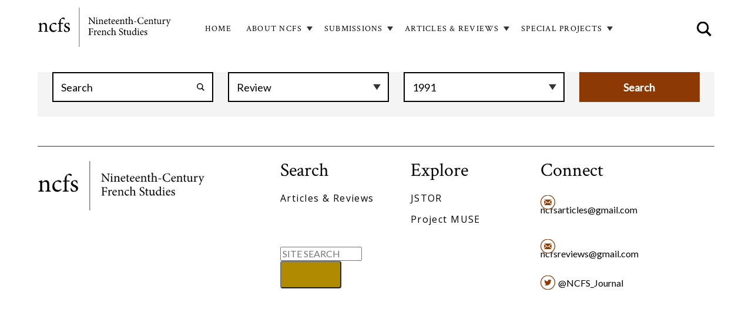

--- FILE ---
content_type: text/html; charset=UTF-8
request_url: https://ncfs-journal.org/review-and-article-search?type_1=review&date=1991
body_size: 31502
content:
<!DOCTYPE html>
<html  lang="en" dir="ltr">
  <head>
    <meta charset="utf-8" />
<script async src="https://www.googletagmanager.com/gtag/js?id=G-JQDZBMCXMG"></script>
<script>window.dataLayer = window.dataLayer || [];function gtag(){dataLayer.push(arguments)};gtag("js", new Date());gtag("set", "developer_id.dMDhkMT", true);gtag("config", "G-JQDZBMCXMG", {"groups":"default","page_placeholder":"PLACEHOLDER_page_location"});</script>
<meta name="Generator" content="Drupal 10 (https://www.drupal.org)" />
<meta name="MobileOptimized" content="width" />
<meta name="HandheldFriendly" content="true" />
<meta name="viewport" content="width=device-width, initial-scale=1.0" />
<link rel="icon" href="/themes/custom/ncfs/favicon.ico" type="image/vnd.microsoft.icon" />
<link rel="canonical" href="https://ncfs-journal.org/review-and-article-search" />
<link rel="shortlink" href="https://ncfs-journal.org/node/6" />

    <title>Review and Article Search | ncfs</title>
    <link rel="stylesheet" media="all" href="/sites/default/files/css/css_n1atQ0QtXGQqKcTVTaVXUkI78xmL-O_gs4IznE_tDJc.css?delta=0&amp;language=en&amp;theme=ncfs&amp;include=eJxFjEEOwyAMBD9Ew5MiAwuhcjCyoU1-36pR1MtqZg4bMAZ0xdHFkNZc-avmCxqU2EVR-KSzEy_0pMO1mM1nacMuLCyB-GHj5NrK1WqUZq6TUlHqm90H_7LM1mfgahuSs9MGdh_I4F4Vb_O_XXZJk_EB6I4-2A" />
<link rel="stylesheet" media="all" href="//fonts.googleapis.com/css?family=Lato" />
<link rel="stylesheet" media="all" href="//fonts.googleapis.com/css?family=Open+Sans" />
<link rel="stylesheet" media="all" href="//fonts.googleapis.com/css?family=Crimson+Text" />
<link rel="stylesheet" media="all" href="/sites/default/files/css/css_Jn9mkjSBD4lVgQ_Rb8E6rOf1NN1YJDuzo0T9DrAdEUQ.css?delta=4&amp;language=en&amp;theme=ncfs&amp;include=eJxFjEEOwyAMBD9Ew5MiAwuhcjCyoU1-36pR1MtqZg4bMAZ0xdHFkNZc-avmCxqU2EVR-KSzEy_0pMO1mM1nacMuLCyB-GHj5NrK1WqUZq6TUlHqm90H_7LM1mfgahuSs9MGdh_I4F4Vb_O_XXZJk_EB6I4-2A" />
<link rel="stylesheet" media="all" href="//fonts.googleapis.com/css?family=Material+Icons" />

    
  </head>
  <body class="path-node page--node-type-search">
    <a href="#main-content" class="visually-hidden focusable skip-link">
      Skip to main content
    </a>
    
      <div class="dialog-off-canvas-main-canvas" data-off-canvas-main-canvas>
                  <header id="app-bar" role="navigation">
      <div class="mdc-top-app-bar__row">
                <section class="mdc-top-app-bar__section mdc-top-app-bar__section--align-start">
          <a class="logo navbar-btn" href="/" title="Nineteenth-Century French Studies home" rel="home">
            <div class="logo"><img src="/themes/custom/ncfs/ncfs_logo.png" alt="Logo/Home" /></div>
          </a>
          <div class="navbar-header">
              <div>
    <nav role="navigation" aria-labelledby="block-ncfs-main-menu-menu" id="block-ncfs-main-menu">
            
  <h2 class="visually-hidden" id="block-ncfs-main-menu-menu">Main navigation</h2>
  

        

<ul class="mdc-menu-wrapper" id="menu--main">
    

                                                                                                    <li class="no-children">
              <div class="mdc-menu-surface--anchor">
                                                  <div class="menu-button" id="menu-button--standardfront-page">
                                        <a class="mdc-button mdc-button--outlined" href="/">
                      <div class="mdc-button__ripple"></div>
                      <span class="mdc-button__label">Home</span>
                    </a>
                  </div>
                              </div>
            </li>
                                                                                                        <li class="has-children">
              <div class="mdc-menu-surface--anchor">
                                                                    <button class="mdc-button mdc-button__dropdown-icon mdc-button--outlined" id="menu-button--menu-link-content32236012-eada-409c-84c9-b77883dccf68">
                    <div class="mdc-button__ripple"></div>
                    <span class="mdc-button__label">About NCFS</span>
                  </button>
                  <div class="mdc-menu mdc-menu-surface">
                    <ul class="mdc-list" role="menu" aria-hidden="true" aria-orientation="vertical" tabindex="-1">
                                                

                                                                            <li class="mdc-list-item first" role="menuitem">
              <span class="mdc-list-item__text"><a href="/ncfs-brief-history" data-drupal-link-system-path="node/1376">NCFS History</a></span>
            </li>
                                                                                <li class="mdc-list-item" role="menuitem">
              <span class="mdc-list-item__text"><a href="/ethics-statement" data-drupal-link-system-path="node/2964">Ethics Statement</a></span>
            </li>
                                                                                <li class="mdc-list-item" role="menuitem">
              <span class="mdc-list-item__text"><a href="/artificial-intelligence" data-drupal-link-system-path="node/3272">Artificial intelligence</a></span>
            </li>
                                                                                <li class="mdc-list-item" role="menuitem">
              <span class="mdc-list-item__text"><a href="/editorial-board" data-drupal-link-system-path="node/2965">Editorial Board</a></span>
            </li>
                                                                                <li class="mdc-list-item" role="menuitem">
              <span class="mdc-list-item__text"><a href="/advisory-board" data-drupal-link-system-path="node/1367">Advisory Board</a></span>
            </li>
                                                                                <li class="mdc-list-item last" role="menuitem">
              <span class="mdc-list-item__text"><a href="/contact" data-drupal-link-system-path="node/1378">Contact</a></span>
            </li>
                        
                                          </ul>
                  </div>
                              </div>
            </li>
                                                                                                        <li class="has-children">
              <div class="mdc-menu-surface--anchor">
                                                                    <button class="mdc-button mdc-button__dropdown-icon mdc-button--outlined" id="menu-button--menu-link-content2cd4579b-51f3-41c8-857c-75b1036b3ec0">
                    <div class="mdc-button__ripple"></div>
                    <span class="mdc-button__label">Submissions</span>
                  </button>
                  <div class="mdc-menu mdc-menu-surface">
                    <ul class="mdc-list" role="menu" aria-hidden="true" aria-orientation="vertical" tabindex="-1">
                                                

                                                                            <li class="mdc-list-item first" role="menuitem">
              <span class="mdc-list-item__text"><a href="/articles" data-drupal-link-system-path="node/1368">Articles</a></span>
            </li>
                                                                                <li class="mdc-list-item last" role="menuitem">
              <span class="mdc-list-item__text"><a href="/submitting-reviews" data-drupal-link-system-path="node/1369">Reviews</a></span>
            </li>
                        
                                          </ul>
                  </div>
                              </div>
            </li>
                                                                                                        <li class="has-children">
              <div class="mdc-menu-surface--anchor">
                                                                    <button class="mdc-button mdc-button__dropdown-icon mdc-button--raised active-trail" id="menu-button--menu-link-content5ad11fd6-6e53-4da6-9c51-88308a00e218">
                    <div class="mdc-button__ripple"></div>
                    <span class="mdc-button__label">Articles &amp; Reviews</span>
                  </button>
                  <div class="mdc-menu mdc-menu-surface">
                    <ul class="mdc-list" role="menu" aria-hidden="true" aria-orientation="vertical" tabindex="-1">
                                                

                                                                            <li class="mdc-list-item first" role="menuitem">
              <span class="mdc-list-item__text"><a href="/review-and-article-search" data-drupal-link-system-path="node/6">Articles &amp; Reviews Search</a></span>
            </li>
                                                                                <li class="mdc-list-item" role="menuitem">
              <span class="mdc-list-item__text"><a href="/current-toc" data-drupal-link-system-path="node/2967">Current Table of Contents</a></span>
            </li>
                                                                                <li class="mdc-list-item" role="menuitem">
              <span class="mdc-list-item__text"><a href="/archive-abstracts" data-drupal-link-system-path="node/2969">Archive of Abstracts</a></span>
            </li>
                                                                                <li class="mdc-list-item" role="menuitem">
              <span class="mdc-list-item__text"><a href="/archive-reviews" data-drupal-link-system-path="node/2975">Archive of Reviews</a></span>
            </li>
                                                                                <li class="mdc-list-item last" role="menuitem">
              <span class="mdc-list-item__text"><a href="/archive-tables-contents" data-drupal-link-system-path="node/2968">Archive of Tables of Contents</a></span>
            </li>
                        
                                          </ul>
                  </div>
                              </div>
            </li>
                                                                                                        <li class="has-children">
              <div class="mdc-menu-surface--anchor">
                                                                    <button class="mdc-button mdc-button__dropdown-icon mdc-button--outlined" id="menu-button--menu-link-contentd389a26a-d05c-40a9-8b59-d7d3dfd88c5f">
                    <div class="mdc-button__ripple"></div>
                    <span class="mdc-button__label">Special Projects</span>
                  </button>
                  <div class="mdc-menu mdc-menu-surface">
                    <ul class="mdc-list" role="menu" aria-hidden="true" aria-orientation="vertical" tabindex="-1">
                                                

                                                                            <li class="mdc-list-item first" role="menuitem">
              <span class="mdc-list-item__text"><a href="/agregation" data-drupal-link-system-path="node/1379">Agrégation</a></span>
            </li>
                                                                                <li class="mdc-list-item" role="menuitem">
              <span class="mdc-list-item__text"><a href="/chronique" data-drupal-link-system-path="node/3289">Chronique</a></span>
            </li>
                                                                                <li class="mdc-list-item" role="menuitem">
              <span class="mdc-list-item__text"><a href="/incipit" title="Incipit dialogic series" data-drupal-link-system-path="node/3156">Incipit</a></span>
            </li>
                                                                                <li class="mdc-list-item" role="menuitem">
              <span class="mdc-list-item__text"><a href="/invited-essays" data-drupal-link-system-path="node/3232">Invited Essays</a></span>
            </li>
                                                                                <li class="mdc-list-item last" role="menuitem">
              <span class="mdc-list-item__text"><a href="/thematic-dossiers" data-drupal-link-system-path="node/1377">Thematic Dossiers</a></span>
            </li>
                        
                                          </ul>
                  </div>
                              </div>
            </li>
                        
</ul>

  </nav>
<div class="search-block-form" data-drupal-selector="search-block-form" id="block-searchform" role="search">
  
    
      <form action="/search/node" method="get" id="search-block-form" accept-charset="UTF-8">
  <div class="js-form-item form-item js-form-type-search form-item-keys js-form-item-keys form-no-label">
      <label for="edit-keys" class="visually-hidden">Search</label>
        <input title="Enter the terms you wish to search for." placeholder="SITE SEARCH" data-drupal-selector="edit-keys" type="search" id="edit-keys" name="keys" value="" size="15" maxlength="128" class="form-search" />

        </div>
<div data-drupal-selector="edit-actions" class="form-actions js-form-wrapper form-wrapper" id="edit-actions"><input data-drupal-selector="edit-submit" type="submit" id="edit-submit" value="" class="button js-form-submit form-submit" />
</div>

</form>

  </div>

  </div>

                                    <button class="material-icons mdc-top-app-bar__navigation-icon mdc-icon-button mobile-menu-button open-button" aria-label="Mobile menu">menu</button>
                      </div>
        </section>
      </div>

    </header>
  
    <aside class="mdc-drawer mdc-drawer--dismissible mdc-top-app-bar--fixed-adjust" data-attach-to="app-bar" data-scroll-to="main-content">
    <div class="mdc-drawer__content">
      <div id="navbar-collapse" class="navbar-collapse collapse">
          <div>
    <nav role="navigation" aria-labelledby="block-mainnavigation-menu" id="block-mainnavigation">
            
  <h2 class="visually-hidden" id="block-mainnavigation-menu">Main navigation</h2>
  

        

<ul class="mdc-menu-wrapper" id="menu--main">
    

                                                                                                    <li class="no-children">
              <div class="mdc-menu-surface--anchor">
                                                  <div class="menu-button" id="menu-button--standardfront-page">
                                        <a class="mdc-button mdc-button--outlined" href="/">
                      <div class="mdc-button__ripple"></div>
                      <span class="mdc-button__label">Home</span>
                    </a>
                  </div>
                              </div>
            </li>
                                                                                                        <li class="no-children">
              <div class="mdc-menu-surface--anchor">
                                                  <div class="menu-button" id="menu-button--menu-link-content32236012-eada-409c-84c9-b77883dccf68">
                                        <a class="mdc-button mdc-button--outlined" href="/about-ncfs">
                      <div class="mdc-button__ripple"></div>
                      <span class="mdc-button__label">About NCFS</span>
                    </a>
                  </div>
                              </div>
            </li>
                                                                                                        <li class="no-children">
              <div class="mdc-menu-surface--anchor">
                                                  <div class="menu-button" id="menu-button--menu-link-content2cd4579b-51f3-41c8-857c-75b1036b3ec0">
                                        <a class="mdc-button mdc-button--outlined" href="/submissions">
                      <div class="mdc-button__ripple"></div>
                      <span class="mdc-button__label">Submissions</span>
                    </a>
                  </div>
                              </div>
            </li>
                                                                                                        <li class="has-children">
              <div class="mdc-menu-surface--anchor">
                                                                    <button class="mdc-button mdc-button__dropdown-icon mdc-button--raised active-trail" id="menu-button--menu-link-content5ad11fd6-6e53-4da6-9c51-88308a00e218">
                    <div class="mdc-button__ripple"></div>
                    <span class="mdc-button__label">Articles &amp; Reviews</span>
                  </button>
                  <div class="mdc-menu mdc-menu-surface">
                    <ul class="mdc-list" role="menu" aria-hidden="true" aria-orientation="vertical" tabindex="-1">
                                                

                                                                            <li class="mdc-list-item first" role="menuitem">
              <span class="mdc-list-item__text"><a href="/review-and-article-search" data-drupal-link-system-path="node/6">Articles &amp; Reviews Search</a></span>
            </li>
                                                                                <li class="mdc-list-item" role="menuitem">
              <span class="mdc-list-item__text"><a href="/current-toc" data-drupal-link-system-path="node/2967">Current Table of Contents</a></span>
            </li>
                                                                                <li class="mdc-list-item" role="menuitem">
              <span class="mdc-list-item__text"><a href="/archive-abstracts" data-drupal-link-system-path="node/2969">Archive of Abstracts</a></span>
            </li>
                                                                                <li class="mdc-list-item" role="menuitem">
              <span class="mdc-list-item__text"><a href="/archive-reviews" data-drupal-link-system-path="node/2975">Archive of Reviews</a></span>
            </li>
                                                                                <li class="mdc-list-item last" role="menuitem">
              <span class="mdc-list-item__text"><a href="/archive-tables-contents" data-drupal-link-system-path="node/2968">Archive of Tables of Contents</a></span>
            </li>
                        
                                          </ul>
                  </div>
                              </div>
            </li>
                                                                                                        <li class="no-children">
              <div class="mdc-menu-surface--anchor">
                                                  <div class="menu-button" id="menu-button--menu-link-contentd389a26a-d05c-40a9-8b59-d7d3dfd88c5f">
                                        <a class="mdc-button mdc-button--outlined" href="/thematic-dossiers">
                      <div class="mdc-button__ripple"></div>
                      <span class="mdc-button__label">Special Projects</span>
                    </a>
                  </div>
                              </div>
            </li>
                        
</ul>

  </nav>
<div class="search-block-form" data-drupal-selector="search-block-form-2" id="block-searchform-2" role="search">
  
    
      <form action="/search/node" method="get" id="search-block-form--2" accept-charset="UTF-8">
  <div class="js-form-item form-item js-form-type-search form-item-keys js-form-item-keys form-no-label">
      <label for="edit-keys--2" class="visually-hidden">Search</label>
        <input title="Enter the terms you wish to search for." placeholder="SITE SEARCH" data-drupal-selector="edit-keys" type="search" id="edit-keys--2" name="keys" value="" size="15" maxlength="128" class="form-search" />

        </div>
<div data-drupal-selector="edit-actions" class="form-actions js-form-wrapper form-wrapper" id="edit-actions--2"><input data-drupal-selector="edit-submit" type="submit" id="edit-submit--2" value="" class="button js-form-submit form-submit" />
</div>

</form>

  </div>

  </div>

      </div>
    </div>
  </aside>
  
    <div class="mdc-drawer-app-content mdc-top-app-bar--fixed-adjust">
    <div role="main" id="main-content" class="main-content container js-quickedit-main-content mdc-layout-grid">
      <div class="mdc-layout-grid__inner">

                        <section class="mdc-layout-grid__cell mdc-layout-grid__cell--span-12">

                                <a id="main-content"></a>
              <div>
    <div data-drupal-messages-fallback class="hidden"></div>
<div id="block-ncfs-content">
  
    
      <article class="node-type--search is-promoted full clearfix">

  
    

  
  <div class="content">
    
      <div class="field field--name-field-paragraph field--type-entity-reference-revisions field--label-hidden field--items">
              <div class="field--item">  <div class="paragraph paragraph--type--view-reference paragraph--view-mode--default" id="paragraph--11">
    <div class="paragraph--inner">
              
            <div class="field field--name-field-paragraph-view-reference field--type-view-reference field--label-hidden field--item"><div class="views-element-container"><div class="js-view-dom-id-8c3c2d5803f9c3b61bdb6a94277395ed2951f77b74deea5f62f5070f32ff6f0d">
  
  
  

  
  <form class="views-exposed-form bef-exposed-form" data-drupal-selector="views-exposed-form-review-and-article-search-review-and-article" action="/review-and-article-search" method="get" id="views-exposed-form-review-and-article-search-review-and-article" accept-charset="UTF-8">
  <div class="js-form-item form-item js-form-type-textfield form-item-keys js-form-item-keys">
      
        <input title="Search keywords" placeholder="Search" data-drupal-selector="edit-keys" type="text" id="edit-keys" name="keys" value="" size="15" maxlength="128" class="form-text" />

        </div>
<div class="js-form-item form-item js-form-type-select form-item-type-1 js-form-item-type-1">
      
        <select data-drupal-selector="edit-type-1" id="edit-type-1" name="type_1" class="form-select"><option value="All">- Any -</option><option value="article">Article</option><option value="review" selected="selected">Review</option></select>
        </div>
<div class="js-form-item form-item js-form-type-select form-item-date js-form-item-date">
      
        <select data-drupal-selector="edit-date" id="edit-date" name="date" class="form-select"><option value="All">- Any -</option><option value="2025">2025</option><option value="2024">2024</option><option value="2023">2023</option><option value="2022">2022</option><option value="2021">2021</option><option value="2020">2020</option><option value="2019">2019</option><option value="2018">2018</option><option value="2017">2017</option><option value="2016">2016</option><option value="2015">2015</option><option value="2014">2014</option><option value="2013">2013</option><option value="2012">2012</option><option value="2011">2011</option><option value="2010">2010</option><option value="2009">2009</option><option value="2008">2008</option><option value="2007">2007</option><option value="2006">2006</option><option value="2005">2005</option><option value="2004">2004</option><option value="2003">2003</option><option value="2002">2002</option><option value="2001">2001</option><option value="2000">2000</option><option value="1999">1999</option><option value="1998">1998</option><option value="1997">1997</option><option value="1996">1996</option><option value="1995">1995</option><option value="1994">1994</option><option value="1993">1993</option><option value="1992">1992</option><option value="1991" selected="selected">1991</option><option value="1990">1990</option><option value="1989">1989</option><option value="1987">1987</option><option value="1986">1986</option><option value="1985">1985</option><option value="1984">1984</option><option value="1983">1983</option><option value="1982">1982</option><option value="1981">1981</option><option value="1980">1980</option><option value="1979">1979</option><option value="1978">1978</option><option value="1977">1977</option><option value="1976">1976</option><option value="1975">1975</option><option value="1974">1974</option><option value="1973">1973</option><option value="1972">1972</option><option value="1970">1970</option></select>
        </div>
<div data-drupal-selector="edit-actions" class="form-actions js-form-wrapper form-wrapper" id="edit-actions"><input data-drupal-selector="edit-submit-review-and-article-search" type="submit" id="edit-submit-review-and-article-search" value="Search" class="button js-form-submit form-submit" />
</div>


</form>

  

    
  <div class="pager-wrapper">
    
  </div>

  
  

  
  
</div>
</div>
</div>
      
          </div>
  </div>
</div>
          </div>
  
  </div>

</article>

  </div>

  </div>

          
        </section>

      </div>
    </div>
  </div>

  <footer class="footer container" role="contentinfo">
    <div class="footer-container">
      <div class="row--logo">
        <div class="footer-logo"><img src="/themes/custom/ncfs/ncfs_logo.png" alt="Logo" /></div>
      </div>
              <div class="footer-section">  <div>
    <nav role="navigation" aria-labelledby="block-footersearch-menu" id="block-footersearch">
      
  <h2 id="block-footersearch-menu">Search</h2>
  

        

<ul class="mdc-menu-wrapper" id="menu--footer-search">
    

                                                                                                    <li class="no-children">
              <div class="mdc-menu-surface--anchor">
                                                  <div class="menu-button" id="menu-button--menu-link-contentf17d27fa-9a0b-4af8-a141-d8785689455c">
                                        <a class="mdc-button active-trail mdc-button--raised" href="/review-and-article-search">
                      <div class="mdc-button__ripple"></div>
                      <span class="mdc-button__label">Articles &amp; Reviews</span>
                    </a>
                  </div>
                              </div>
            </li>
                        
</ul>

  </nav>
<nav role="navigation" aria-labelledby="block-footerexplore-menu" id="block-footerexplore">
      
  <h2 id="block-footerexplore-menu">Explore</h2>
  

        

<ul class="mdc-menu-wrapper" id="menu--footer-explose">
    

                                                                                                    <li class="no-children">
              <div class="mdc-menu-surface--anchor">
                                                  <div class="menu-button" id="menu-button--menu-link-content0d908497-0160-421f-85ac-f076c5677182">
                                        <a class="mdc-button mdc-button--outlined" href="https://www.jstor.org/journal/ninecentfrenstud">
                      <div class="mdc-button__ripple"></div>
                      <span class="mdc-button__label">JSTOR</span>
                    </a>
                  </div>
                              </div>
            </li>
                                                                                                        <li class="no-children">
              <div class="mdc-menu-surface--anchor">
                                                  <div class="menu-button" id="menu-button--menu-link-contentec79cf44-3ee3-4690-b81e-67211388def3">
                                        <a class="mdc-button mdc-button--outlined" href="https://muse.jhu.edu/journal/137">
                      <div class="mdc-button__ripple"></div>
                      <span class="mdc-button__label">Project MUSE</span>
                    </a>
                  </div>
                              </div>
            </li>
                        
</ul>

  </nav>
<div id="block-footersocial">
  
      <h2>Connect</h2>
    
      
            <div class="field field--name-body field--type-text-with-summary field--label-hidden field--item"><div class="email"><a href="mailto:ncfsarticles@gmail.com">ncfsarticles@gmail.com</a></div>

<div class="email"><a href="mailto:ncfsreviews@gmail.com">ncfsreviews@gmail.com</a></div>

<div class="twitter"><a href="https://twitter.com/NCFS_journal" target="_blank">@NCFS_Journal</a></div>
</div>
      
  </div>
<div class="search-block-form" data-drupal-selector="search-block-form" id="block-searchform-3" role="search">
  
    
      <form action="/search/node" method="get" id="search-block-form" accept-charset="UTF-8">
  <div class="js-form-item form-item js-form-type-search form-item-keys js-form-item-keys form-no-label">
      <label for="edit-keys" class="visually-hidden">Search</label>
        <input title="Enter the terms you wish to search for." placeholder="SITE SEARCH" data-drupal-selector="edit-keys" type="search" id="edit-keys" name="keys" value="" size="15" maxlength="128" class="form-search" />

        </div>
<div data-drupal-selector="edit-actions" class="form-actions js-form-wrapper form-wrapper" id="edit-actions"><input data-drupal-selector="edit-submit" type="submit" id="edit-submit" value="" class="button js-form-submit form-submit" />
</div>

</form>

  </div>

  </div>
</div>
          </div>
  </footer>

  </div>

    
    <script type="application/json" data-drupal-selector="drupal-settings-json">{"path":{"baseUrl":"\/","pathPrefix":"","currentPath":"node\/6","currentPathIsAdmin":false,"isFront":false,"currentLanguage":"en","currentQuery":{"date":"1991","type_1":"review"}},"pluralDelimiter":"\u0003","suppressDeprecationErrors":true,"ajaxPageState":{"libraries":"eJxdyeEOwiAMBOAXQnikpUDHarqWUNDx9i5qYtyfy913EXvHtuBR1TAvK_E5LRQUbMCuqBbGBQR4dkrncQEnabWwqvRvLawR-GapUb1an0xSPkZJxVyFBqVB3SzkNiqw_4kfUkdksg2zs2kd9xDB0D0Inxbe6eEOxx_smgfjC8c_VFE","theme":"ncfs","theme_token":null},"ajaxTrustedUrl":{"\/search\/node":true,"\/review-and-article-search":true},"google_analytics":{"account":"G-JQDZBMCXMG","trackOutbound":true,"trackMailto":true,"trackTel":true,"trackDownload":true,"trackDownloadExtensions":"7z|aac|arc|arj|asf|asx|avi|bin|csv|doc(x|m)?|dot(x|m)?|exe|flv|gif|gz|gzip|hqx|jar|jpe?g|js|mp(2|3|4|e?g)|mov(ie)?|msi|msp|pdf|phps|png|ppt(x|m)?|pot(x|m)?|pps(x|m)?|ppam|sld(x|m)?|thmx|qtm?|ra(m|r)?|sea|sit|tar|tgz|torrent|txt|wav|wma|wmv|wpd|xls(x|m|b)?|xlt(x|m)|xlam|xml|z|zip"},"views":{"ajax_path":"\/views\/ajax","ajaxViews":{"views_dom_id:8c3c2d5803f9c3b61bdb6a94277395ed2951f77b74deea5f62f5070f32ff6f0d":{"view_name":"review_and_article_search","view_display_id":"review_and_article","view_args":"","view_path":"\/node\/6","view_base_path":null,"view_dom_id":"8c3c2d5803f9c3b61bdb6a94277395ed2951f77b74deea5f62f5070f32ff6f0d","pager_element":0}}},"user":{"uid":0,"permissionsHash":"de37c5ba2f8b40e9d4f4bf405c82bf5550f7329477f79413bdcd836f7c96d279"}}</script>
<script src="/sites/default/files/js/js_FKEp1tuBniznAmlFwvO73BlNnavWUud0AZ38-Kz_sNY.js?scope=footer&amp;delta=0&amp;language=en&amp;theme=ncfs&amp;include=eJxdiVEOgCAMxS6EciQy8EFmFkYYUby9xE9_mrSNGAM9YDY1HCGzLDVfUNFJXFEtgkCV5Bmc1vgFV1NeVTSSbJY6t2HuYtzmP-500nwBEnYoGg"></script>
<script src="/themes/olamalu_contrib/olamalu_material/dist/drupal.olamalu_material.js?t1ra8m" defer></script>
<script src="/sites/default/files/js/js_mEjkMIHD47LVtLI3EdevX9oWeI4KNGo3QLcEvG6c6eI.js?scope=footer&amp;delta=2&amp;language=en&amp;theme=ncfs&amp;include=eJxdiVEOgCAMxS6EciQy8EFmFkYYUby9xE9_mrSNGAM9YDY1HCGzLDVfUNFJXFEtgkCV5Bmc1vgFV1NeVTSSbJY6t2HuYtzmP-500nwBEnYoGg"></script>

  </body>
</html>


--- FILE ---
content_type: text/css
request_url: https://ncfs-journal.org/sites/default/files/css/css_Jn9mkjSBD4lVgQ_Rb8E6rOf1NN1YJDuzo0T9DrAdEUQ.css?delta=4&language=en&theme=ncfs&include=eJxFjEEOwyAMBD9Ew5MiAwuhcjCyoU1-36pR1MtqZg4bMAZ0xdHFkNZc-avmCxqU2EVR-KSzEy_0pMO1mM1nacMuLCyB-GHj5NrK1WqUZq6TUlHqm90H_7LM1mfgahuSs9MGdh_I4F4Vb_O_XXZJk_EB6I4-2A
body_size: 207700
content:
/* @license GPL-2.0-or-later https://www.drupal.org/licensing/faq */
.mdc-touch-target-wrapper{display:inline}.mdc-elevation-overlay{position:absolute;border-radius:inherit;opacity:0;pointer-events:none;transition:opacity 280ms cubic-bezier(0.4,0,0.2,1);background-color:#fff}.mdc-button{-moz-osx-font-smoothing:grayscale;-webkit-font-smoothing:antialiased;font-family:Arial,Helvetica,sans-serif;font-family:var(--mdc-typography-button-font-family,var(--mdc-typography-font-family,Arial,Helvetica,sans-serif));font-size:0.875rem;font-size:var(--mdc-typography-button-font-size,0.875rem);line-height:2.25rem;line-height:var(--mdc-typography-button-line-height,2.25rem);font-weight:500;font-weight:var(--mdc-typography-button-font-weight,500);letter-spacing:0.0892857143em;letter-spacing:var(--mdc-typography-button-letter-spacing,0.0892857143em);text-decoration:none;-webkit-text-decoration:var(--mdc-typography-button-text-decoration,none);text-decoration:var(--mdc-typography-button-text-decoration,none);text-transform:uppercase;text-transform:var(--mdc-typography-button-text-transform,uppercase);padding:0 8px 0 8px;position:relative;display:inline-flex;align-items:center;justify-content:center;box-sizing:border-box;min-width:64px;border:none;outline:none;line-height:inherit;-webkit-user-select:none;-moz-user-select:none;-ms-user-select:none;user-select:none;-webkit-appearance:none;overflow:visible;vertical-align:middle;border-radius:4px;border-radius:var(--mdc-shape-small,4px);height:36px}.mdc-button .mdc-elevation-overlay{width:100%;height:100%;top:0;left:0}.mdc-button::-moz-focus-inner{padding:0;border:0}.mdc-button:active{outline:none}.mdc-button:hover{cursor:pointer}.mdc-button:disabled{cursor:default;pointer-events:none}.mdc-button .mdc-button__ripple{border-radius:4px;border-radius:var(--mdc-shape-small,4px)}.mdc-button:not(:disabled){background-color:transparent}.mdc-button:disabled{background-color:transparent}.mdc-button .mdc-button__icon{margin-left:0;margin-right:8px;display:inline-block;width:18px;height:18px;font-size:18px;vertical-align:top}[dir=rtl] .mdc-button .mdc-button__icon,.mdc-button .mdc-button__icon[dir=rtl]{margin-left:8px;margin-right:0}.mdc-button .mdc-button__touch{position:absolute;top:50%;right:0;height:48px;left:0;transform:translateY(-50%)}.mdc-button:not(:disabled){color:#6200ee;color:var(--mdc-theme-primary,#6200ee)}.mdc-button:disabled{color:rgba(0,0,0,.38)}.mdc-button__label+.mdc-button__icon{margin-left:8px;margin-right:0}[dir=rtl] .mdc-button__label+.mdc-button__icon,.mdc-button__label+.mdc-button__icon[dir=rtl]{margin-left:0;margin-right:8px}svg.mdc-button__icon{fill:currentColor}.mdc-button--raised .mdc-button__icon,.mdc-button--unelevated .mdc-button__icon,.mdc-button--outlined .mdc-button__icon{margin-left:-4px;margin-right:8px}[dir=rtl] .mdc-button--raised .mdc-button__icon,.mdc-button--raised .mdc-button__icon[dir=rtl],[dir=rtl] .mdc-button--unelevated .mdc-button__icon,.mdc-button--unelevated .mdc-button__icon[dir=rtl],[dir=rtl] .mdc-button--outlined .mdc-button__icon,.mdc-button--outlined .mdc-button__icon[dir=rtl]{margin-left:8px;margin-right:-4px}.mdc-button--raised .mdc-button__label+.mdc-button__icon,.mdc-button--unelevated .mdc-button__label+.mdc-button__icon,.mdc-button--outlined .mdc-button__label+.mdc-button__icon{margin-left:8px;margin-right:-4px}[dir=rtl] .mdc-button--raised .mdc-button__label+.mdc-button__icon,.mdc-button--raised .mdc-button__label+.mdc-button__icon[dir=rtl],[dir=rtl] .mdc-button--unelevated .mdc-button__label+.mdc-button__icon,.mdc-button--unelevated .mdc-button__label+.mdc-button__icon[dir=rtl],[dir=rtl] .mdc-button--outlined .mdc-button__label+.mdc-button__icon,.mdc-button--outlined .mdc-button__label+.mdc-button__icon[dir=rtl]{margin-left:-4px;margin-right:8px}.mdc-button--raised,.mdc-button--unelevated{padding:0 16px 0 16px}.mdc-button--raised:not(:disabled),.mdc-button--unelevated:not(:disabled){background-color:#6200ee;background-color:var(--mdc-theme-primary,#6200ee)}.mdc-button--raised:not(:disabled),.mdc-button--unelevated:not(:disabled){color:#fff;color:var(--mdc-theme-on-primary,#fff)}.mdc-button--raised:disabled,.mdc-button--unelevated:disabled{background-color:rgba(0,0,0,.12)}.mdc-button--raised:disabled,.mdc-button--unelevated:disabled{color:rgba(0,0,0,.38)}.mdc-button--raised{box-shadow:0px 3px 1px -2px rgba(0,0,0,0.2),0px 2px 2px 0px rgba(0,0,0,0.14),0px 1px 5px 0px rgba(0,0,0,.12);transition:box-shadow 280ms cubic-bezier(0.4,0,0.2,1)}.mdc-button--raised:hover,.mdc-button--raised:focus{box-shadow:0px 2px 4px -1px rgba(0,0,0,0.2),0px 4px 5px 0px rgba(0,0,0,0.14),0px 1px 10px 0px rgba(0,0,0,.12)}.mdc-button--raised:active{box-shadow:0px 5px 5px -3px rgba(0,0,0,0.2),0px 8px 10px 1px rgba(0,0,0,0.14),0px 3px 14px 2px rgba(0,0,0,.12)}.mdc-button--raised:disabled{box-shadow:0px 0px 0px 0px rgba(0,0,0,0.2),0px 0px 0px 0px rgba(0,0,0,0.14),0px 0px 0px 0px rgba(0,0,0,.12)}.mdc-button--outlined{padding:0 15px 0 15px;border-width:1px;border-style:solid}.mdc-button--outlined .mdc-button__ripple{top:-1px;left:-1px;border:1px solid transparent}.mdc-button--outlined .mdc-button__touch{left:-1px;width:calc(100% + 2 * 1px)}.mdc-button--outlined:not(:disabled){border-color:rgba(0,0,0,.12)}.mdc-button--outlined:disabled{border-color:rgba(0,0,0,.12)}.mdc-button--touch{margin-top:6px;margin-bottom:6px}@-webkit-keyframes mdc-ripple-fg-radius-in{from{-webkit-animation-timing-function:cubic-bezier(0.4,0,0.2,1);animation-timing-function:cubic-bezier(0.4,0,0.2,1);transform:translate(var(--mdc-ripple-fg-translate-start,0)) scale(1)}to{transform:translate(var(--mdc-ripple-fg-translate-end,0)) scale(var(--mdc-ripple-fg-scale,1))}}@keyframes mdc-ripple-fg-radius-in{from{-webkit-animation-timing-function:cubic-bezier(0.4,0,0.2,1);animation-timing-function:cubic-bezier(0.4,0,0.2,1);transform:translate(var(--mdc-ripple-fg-translate-start,0)) scale(1)}to{transform:translate(var(--mdc-ripple-fg-translate-end,0)) scale(var(--mdc-ripple-fg-scale,1))}}@-webkit-keyframes mdc-ripple-fg-opacity-in{from{-webkit-animation-timing-function:linear;animation-timing-function:linear;opacity:0}to{opacity:var(--mdc-ripple-fg-opacity,0)}}@keyframes mdc-ripple-fg-opacity-in{from{-webkit-animation-timing-function:linear;animation-timing-function:linear;opacity:0}to{opacity:var(--mdc-ripple-fg-opacity,0)}}@-webkit-keyframes mdc-ripple-fg-opacity-out{from{-webkit-animation-timing-function:linear;animation-timing-function:linear;opacity:var(--mdc-ripple-fg-opacity,0)}to{opacity:0}}@keyframes mdc-ripple-fg-opacity-out{from{-webkit-animation-timing-function:linear;animation-timing-function:linear;opacity:var(--mdc-ripple-fg-opacity,0)}to{opacity:0}}.mdc-button{--mdc-ripple-fg-size:0;--mdc-ripple-left:0;--mdc-ripple-top:0;--mdc-ripple-fg-scale:1;--mdc-ripple-fg-translate-end:0;--mdc-ripple-fg-translate-start:0;-webkit-tap-highlight-color:rgba(0,0,0,0)}.mdc-button .mdc-button__ripple::before,.mdc-button .mdc-button__ripple::after{position:absolute;border-radius:50%;opacity:0;pointer-events:none;content:""}.mdc-button .mdc-button__ripple::before{transition:opacity 15ms linear,background-color 15ms linear;z-index:1}.mdc-button.mdc-ripple-upgraded .mdc-button__ripple::before{transform:scale(var(--mdc-ripple-fg-scale,1))}.mdc-button.mdc-ripple-upgraded .mdc-button__ripple::after{top:0;left:0;transform:scale(0);transform-origin:center center}.mdc-button.mdc-ripple-upgraded--unbounded .mdc-button__ripple::after{top:var(--mdc-ripple-top,0);left:var(--mdc-ripple-left,0)}.mdc-button.mdc-ripple-upgraded--foreground-activation .mdc-button__ripple::after{-webkit-animation:mdc-ripple-fg-radius-in 225ms forwards,mdc-ripple-fg-opacity-in 75ms forwards;animation:mdc-ripple-fg-radius-in 225ms forwards,mdc-ripple-fg-opacity-in 75ms forwards}.mdc-button.mdc-ripple-upgraded--foreground-deactivation .mdc-button__ripple::after{-webkit-animation:mdc-ripple-fg-opacity-out 150ms;animation:mdc-ripple-fg-opacity-out 150ms;transform:translate(var(--mdc-ripple-fg-translate-end,0)) scale(var(--mdc-ripple-fg-scale,1))}.mdc-button .mdc-button__ripple::before,.mdc-button .mdc-button__ripple::after{top:calc(50% - 100%);left:calc(50% - 100%);width:200%;height:200%}.mdc-button.mdc-ripple-upgraded .mdc-button__ripple::after{width:var(--mdc-ripple-fg-size,100%);height:var(--mdc-ripple-fg-size,100%)}.mdc-button .mdc-button__ripple::before,.mdc-button .mdc-button__ripple::after{background-color:#6200ee;background-color:var(--mdc-theme-primary,#6200ee)}.mdc-button:hover .mdc-button__ripple::before{opacity:.04}.mdc-button.mdc-ripple-upgraded--background-focused .mdc-button__ripple::before,.mdc-button:not(.mdc-ripple-upgraded):focus .mdc-button__ripple::before{transition-duration:75ms;opacity:.12}.mdc-button:not(.mdc-ripple-upgraded) .mdc-button__ripple::after{transition:opacity 150ms linear}.mdc-button:not(.mdc-ripple-upgraded):active .mdc-button__ripple::after{transition-duration:75ms;opacity:.12}.mdc-button.mdc-ripple-upgraded{--mdc-ripple-fg-opacity:0.12}.mdc-button .mdc-button__ripple{position:absolute;box-sizing:content-box;width:100%;height:100%;overflow:hidden}.mdc-button:not(.mdc-button--outlined) .mdc-button__ripple{top:0;left:0}.mdc-button--raised .mdc-button__ripple::before,.mdc-button--raised .mdc-button__ripple::after,.mdc-button--unelevated .mdc-button__ripple::before,.mdc-button--unelevated .mdc-button__ripple::after{background-color:#fff;background-color:var(--mdc-theme-on-primary,#fff)}.mdc-button--raised:hover .mdc-button__ripple::before,.mdc-button--unelevated:hover .mdc-button__ripple::before{opacity:.08}.mdc-button--raised.mdc-ripple-upgraded--background-focused .mdc-button__ripple::before,.mdc-button--raised:not(.mdc-ripple-upgraded):focus .mdc-button__ripple::before,.mdc-button--unelevated.mdc-ripple-upgraded--background-focused .mdc-button__ripple::before,.mdc-button--unelevated:not(.mdc-ripple-upgraded):focus .mdc-button__ripple::before{transition-duration:75ms;opacity:.24}.mdc-button--raised:not(.mdc-ripple-upgraded) .mdc-button__ripple::after,.mdc-button--unelevated:not(.mdc-ripple-upgraded) .mdc-button__ripple::after{transition:opacity 150ms linear}.mdc-button--raised:not(.mdc-ripple-upgraded):active .mdc-button__ripple::after,.mdc-button--unelevated:not(.mdc-ripple-upgraded):active .mdc-button__ripple::after{transition-duration:75ms;opacity:.24}.mdc-button--raised.mdc-ripple-upgraded,.mdc-button--unelevated.mdc-ripple-upgraded{--mdc-ripple-fg-opacity:0.24}.mdc-chip-trailing-action__touch{position:absolute;top:50%;right:0;height:48px;left:50%;width:48px;transform:translate(-50%,-50%)}.mdc-chip-trailing-action{border:none;display:inline-flex;position:relative;align-items:center;justify-content:center;box-sizing:border-box;padding:0;outline:none;cursor:pointer;-webkit-appearance:none;background:none}.mdc-chip-trailing-action .mdc-chip-trailing-action__icon{height:18px;width:18px;font-size:18px}.mdc-chip-trailing-action .mdc-chip-trailing-action{color:#000;color:var(--mdc-theme-on-surface,#000)}.mdc-chip-trailing-action .mdc-chip-trailing-action__touch{width:26px}.mdc-chip-trailing-action .mdc-chip-trailing-action__icon{fill:currentColor;color:inherit}.mdc-chip-trailing-action{--mdc-ripple-fg-size:0;--mdc-ripple-left:0;--mdc-ripple-top:0;--mdc-ripple-fg-scale:1;--mdc-ripple-fg-translate-end:0;--mdc-ripple-fg-translate-start:0;-webkit-tap-highlight-color:rgba(0,0,0,0)}.mdc-chip-trailing-action .mdc-chip-trailing-action__ripple::before,.mdc-chip-trailing-action .mdc-chip-trailing-action__ripple::after{position:absolute;border-radius:50%;opacity:0;pointer-events:none;content:""}.mdc-chip-trailing-action .mdc-chip-trailing-action__ripple::before{transition:opacity 15ms linear,background-color 15ms linear;z-index:1}.mdc-chip-trailing-action.mdc-ripple-upgraded .mdc-chip-trailing-action__ripple::before{transform:scale(var(--mdc-ripple-fg-scale,1))}.mdc-chip-trailing-action.mdc-ripple-upgraded .mdc-chip-trailing-action__ripple::after{top:0;left:0;transform:scale(0);transform-origin:center center}.mdc-chip-trailing-action.mdc-ripple-upgraded--unbounded .mdc-chip-trailing-action__ripple::after{top:var(--mdc-ripple-top,0);left:var(--mdc-ripple-left,0)}.mdc-chip-trailing-action.mdc-ripple-upgraded--foreground-activation .mdc-chip-trailing-action__ripple::after{-webkit-animation:mdc-ripple-fg-radius-in 225ms forwards,mdc-ripple-fg-opacity-in 75ms forwards;animation:mdc-ripple-fg-radius-in 225ms forwards,mdc-ripple-fg-opacity-in 75ms forwards}.mdc-chip-trailing-action.mdc-ripple-upgraded--foreground-deactivation .mdc-chip-trailing-action__ripple::after{-webkit-animation:mdc-ripple-fg-opacity-out 150ms;animation:mdc-ripple-fg-opacity-out 150ms;transform:translate(var(--mdc-ripple-fg-translate-end,0)) scale(var(--mdc-ripple-fg-scale,1))}.mdc-chip-trailing-action .mdc-chip-trailing-action__ripple::before,.mdc-chip-trailing-action .mdc-chip-trailing-action__ripple::after{top:calc(50% - 50%);left:calc(50% - 50%);width:100%;height:100%}.mdc-chip-trailing-action.mdc-ripple-upgraded .mdc-chip-trailing-action__ripple::before,.mdc-chip-trailing-action.mdc-ripple-upgraded .mdc-chip-trailing-action__ripple::after{top:var(--mdc-ripple-top,calc(50% - 50%));left:var(--mdc-ripple-left,calc(50% - 50%));width:var(--mdc-ripple-fg-size,100%);height:var(--mdc-ripple-fg-size,100%)}.mdc-chip-trailing-action.mdc-ripple-upgraded .mdc-chip-trailing-action__ripple::after{width:var(--mdc-ripple-fg-size,100%);height:var(--mdc-ripple-fg-size,100%)}.mdc-chip-trailing-action .mdc-chip-trailing-action__ripple::before,.mdc-chip-trailing-action .mdc-chip-trailing-action__ripple::after{background-color:#000;background-color:var(--mdc-theme-on-surface,#000)}.mdc-chip-trailing-action:hover .mdc-chip-trailing-action__ripple::before{opacity:.04}.mdc-chip-trailing-action.mdc-ripple-upgraded--background-focused .mdc-chip-trailing-action__ripple::before,.mdc-chip-trailing-action:not(.mdc-ripple-upgraded):focus .mdc-chip-trailing-action__ripple::before{transition-duration:75ms;opacity:.12}.mdc-chip-trailing-action:not(.mdc-ripple-upgraded) .mdc-chip-trailing-action__ripple::after{transition:opacity 150ms linear}.mdc-chip-trailing-action:not(.mdc-ripple-upgraded):active .mdc-chip-trailing-action__ripple::after{transition-duration:75ms;opacity:.12}.mdc-chip-trailing-action.mdc-ripple-upgraded{--mdc-ripple-fg-opacity:0.12}.mdc-chip-trailing-action .mdc-chip-trailing-action__ripple{position:absolute;box-sizing:content-box;width:100%;height:100%;overflow:hidden}.mdc-chip__icon--leading{color:rgba(0,0,0,.54)}.mdc-chip-trailing-action{color:#000}.mdc-chip__icon--trailing{color:rgba(0,0,0,.54)}.mdc-chip__icon--trailing:hover{color:rgba(0,0,0,.62)}.mdc-chip__icon--trailing:focus{color:rgba(0,0,0,.87)}.mdc-chip__icon.mdc-chip__icon--leading:not(.mdc-chip__icon--leading-hidden){width:20px;height:20px;font-size:20px}.mdc-chip-trailing-action__icon{height:18px;width:18px;font-size:18px}.mdc-chip__icon.mdc-chip__icon--trailing{width:18px;height:18px;font-size:18px}.mdc-chip-trailing-action{margin-left:4px;margin-right:-4px}[dir=rtl] .mdc-chip-trailing-action,.mdc-chip-trailing-action[dir=rtl]{margin-left:-4px;margin-right:4px}.mdc-chip__icon--trailing{margin-left:4px;margin-right:-4px}[dir=rtl] .mdc-chip__icon--trailing,.mdc-chip__icon--trailing[dir=rtl]{margin-left:-4px;margin-right:4px}.mdc-chip{border-radius:16px;background-color:#e0e0e0;color:rgba(0,0,0,.87);-moz-osx-font-smoothing:grayscale;-webkit-font-smoothing:antialiased;font-family:Arial,Helvetica,sans-serif;font-family:var(--mdc-typography-body2-font-family,var(--mdc-typography-font-family,Arial,Helvetica,sans-serif));font-size:0.875rem;font-size:var(--mdc-typography-body2-font-size,0.875rem);line-height:1.25rem;line-height:var(--mdc-typography-body2-line-height,1.25rem);font-weight:400;font-weight:var(--mdc-typography-body2-font-weight,400);letter-spacing:0.0178571429em;letter-spacing:var(--mdc-typography-body2-letter-spacing,0.0178571429em);text-decoration:inherit;-webkit-text-decoration:var(--mdc-typography-body2-text-decoration,inherit);text-decoration:var(--mdc-typography-body2-text-decoration,inherit);text-transform:inherit;text-transform:var(--mdc-typography-body2-text-transform,inherit);height:32px;position:relative;display:inline-flex;align-items:center;box-sizing:border-box;padding:0 12px;border-width:0;outline:none;cursor:pointer;-webkit-appearance:none}.mdc-chip .mdc-chip__ripple{border-radius:16px}.mdc-chip:hover{color:rgba(0,0,0,.87)}.mdc-chip.mdc-chip--selected .mdc-chip__checkmark,.mdc-chip .mdc-chip__icon--leading:not(.mdc-chip__icon--leading-hidden){margin-left:-4px;margin-right:4px}[dir=rtl] .mdc-chip.mdc-chip--selected .mdc-chip__checkmark,.mdc-chip.mdc-chip--selected .mdc-chip__checkmark[dir=rtl],[dir=rtl] .mdc-chip .mdc-chip__icon--leading:not(.mdc-chip__icon--leading-hidden),.mdc-chip .mdc-chip__icon--leading:not(.mdc-chip__icon--leading-hidden)[dir=rtl]{margin-left:4px;margin-right:-4px}.mdc-chip .mdc-elevation-overlay{width:100%;height:100%;top:0;left:0}.mdc-chip::-moz-focus-inner{padding:0;border:0}.mdc-chip:hover{color:#000;color:var(--mdc-theme-on-surface,#000)}.mdc-chip .mdc-chip__touch{position:absolute;top:50%;right:0;height:48px;left:0;transform:translateY(-50%)}.mdc-chip--exit{transition:opacity 75ms cubic-bezier(0.4,0,0.2,1),width 150ms cubic-bezier(0,0,0.2,1),padding 100ms linear,margin 100ms linear;opacity:0}.mdc-chip__overflow{text-overflow:ellipsis;overflow:hidden}.mdc-chip__text{white-space:nowrap}.mdc-chip__icon{border-radius:50%;outline:none;vertical-align:middle}.mdc-chip__checkmark{height:20px}.mdc-chip__checkmark-path{transition:stroke-dashoffset 150ms 50ms cubic-bezier(0.4,0,0.6,1);stroke-width:2px;stroke-dashoffset:29.7833385;stroke-dasharray:29.7833385}.mdc-chip__primary-action:focus{outline:none}.mdc-chip--selected .mdc-chip__checkmark-path{stroke-dashoffset:0}.mdc-chip__icon--leading,.mdc-chip__icon--trailing{position:relative}.mdc-chip-set--choice .mdc-chip.mdc-chip--selected{color:#6200ee;color:var(--mdc-theme-primary,#6200ee)}.mdc-chip-set--choice .mdc-chip.mdc-chip--selected .mdc-chip__icon--leading{color:rgba(98,0,238,.54)}.mdc-chip-set--choice .mdc-chip.mdc-chip--selected:hover{color:#6200ee;color:var(--mdc-theme-primary,#6200ee)}.mdc-chip-set--choice .mdc-chip .mdc-chip__checkmark-path{stroke:#6200ee;stroke:var(--mdc-theme-primary,#6200ee)}.mdc-chip-set--choice .mdc-chip--selected{background-color:#fff;background-color:var(--mdc-theme-surface,#fff)}.mdc-chip__checkmark-svg{width:0;height:20px;transition:width 150ms cubic-bezier(0.4,0,0.2,1)}.mdc-chip--selected .mdc-chip__checkmark-svg{width:20px}.mdc-chip-set--filter .mdc-chip__icon--leading{transition:opacity 75ms linear;transition-delay:-50ms;opacity:1}.mdc-chip-set--filter .mdc-chip__icon--leading+.mdc-chip__checkmark{transition:opacity 75ms linear;transition-delay:80ms;opacity:0}.mdc-chip-set--filter .mdc-chip__icon--leading+.mdc-chip__checkmark .mdc-chip__checkmark-svg{transition:width 0ms}.mdc-chip-set--filter .mdc-chip--selected .mdc-chip__icon--leading{opacity:0}.mdc-chip-set--filter .mdc-chip--selected .mdc-chip__icon--leading+.mdc-chip__checkmark{width:0;opacity:1}.mdc-chip-set--filter .mdc-chip__icon--leading-hidden.mdc-chip__icon--leading{width:0;opacity:0}.mdc-chip-set--filter .mdc-chip__icon--leading-hidden.mdc-chip__icon--leading+.mdc-chip__checkmark{width:20px}.mdc-chip{--mdc-ripple-fg-size:0;--mdc-ripple-left:0;--mdc-ripple-top:0;--mdc-ripple-fg-scale:1;--mdc-ripple-fg-translate-end:0;--mdc-ripple-fg-translate-start:0;-webkit-tap-highlight-color:rgba(0,0,0,0)}.mdc-chip .mdc-chip__ripple::before,.mdc-chip .mdc-chip__ripple::after{position:absolute;border-radius:50%;opacity:0;pointer-events:none;content:""}.mdc-chip .mdc-chip__ripple::before{transition:opacity 15ms linear,background-color 15ms linear;z-index:1}.mdc-chip.mdc-ripple-upgraded .mdc-chip__ripple::before{transform:scale(var(--mdc-ripple-fg-scale,1))}.mdc-chip.mdc-ripple-upgraded .mdc-chip__ripple::after{top:0;left:0;transform:scale(0);transform-origin:center center}.mdc-chip.mdc-ripple-upgraded--unbounded .mdc-chip__ripple::after{top:var(--mdc-ripple-top,0);left:var(--mdc-ripple-left,0)}.mdc-chip.mdc-ripple-upgraded--foreground-activation .mdc-chip__ripple::after{-webkit-animation:mdc-ripple-fg-radius-in 225ms forwards,mdc-ripple-fg-opacity-in 75ms forwards;animation:mdc-ripple-fg-radius-in 225ms forwards,mdc-ripple-fg-opacity-in 75ms forwards}.mdc-chip.mdc-ripple-upgraded--foreground-deactivation .mdc-chip__ripple::after{-webkit-animation:mdc-ripple-fg-opacity-out 150ms;animation:mdc-ripple-fg-opacity-out 150ms;transform:translate(var(--mdc-ripple-fg-translate-end,0)) scale(var(--mdc-ripple-fg-scale,1))}.mdc-chip .mdc-chip__ripple::before,.mdc-chip .mdc-chip__ripple::after{top:calc(50% - 100%);left:calc(50% - 100%);width:200%;height:200%}.mdc-chip.mdc-ripple-upgraded .mdc-chip__ripple::after{width:var(--mdc-ripple-fg-size,100%);height:var(--mdc-ripple-fg-size,100%)}.mdc-chip .mdc-chip__ripple::before,.mdc-chip .mdc-chip__ripple::after{background-color:rgba(0,0,0,.87)}.mdc-chip:hover .mdc-chip__ripple::before{opacity:.04}.mdc-chip.mdc-ripple-upgraded--background-focused .mdc-chip__ripple::before,.mdc-chip.mdc-ripple-upgraded:focus-within .mdc-chip__ripple::before,.mdc-chip:not(.mdc-ripple-upgraded):focus .mdc-chip__ripple::before,.mdc-chip:not(.mdc-ripple-upgraded):focus-within .mdc-chip__ripple::before{transition-duration:75ms;opacity:.12}.mdc-chip:not(.mdc-ripple-upgraded) .mdc-chip__ripple::after{transition:opacity 150ms linear}.mdc-chip:not(.mdc-ripple-upgraded):active .mdc-chip__ripple::after{transition-duration:75ms;opacity:.12}.mdc-chip.mdc-ripple-upgraded{--mdc-ripple-fg-opacity:0.12}.mdc-chip .mdc-chip__ripple{position:absolute;top:0;left:0;width:100%;height:100%;pointer-events:none;overflow:hidden}.mdc-chip-set--choice .mdc-chip.mdc-chip--selected .mdc-chip__ripple::before{opacity:.08}.mdc-chip-set--choice .mdc-chip.mdc-chip--selected .mdc-chip__ripple::before,.mdc-chip-set--choice .mdc-chip.mdc-chip--selected .mdc-chip__ripple::after{background-color:#6200ee;background-color:var(--mdc-theme-primary,#6200ee)}.mdc-chip-set--choice .mdc-chip.mdc-chip--selected:hover .mdc-chip__ripple::before{opacity:.12}.mdc-chip-set--choice .mdc-chip.mdc-chip--selected.mdc-ripple-upgraded--background-focused .mdc-chip__ripple::before,.mdc-chip-set--choice .mdc-chip.mdc-chip--selected.mdc-ripple-upgraded:focus-within .mdc-chip__ripple::before,.mdc-chip-set--choice .mdc-chip.mdc-chip--selected:not(.mdc-ripple-upgraded):focus .mdc-chip__ripple::before,.mdc-chip-set--choice .mdc-chip.mdc-chip--selected:not(.mdc-ripple-upgraded):focus-within .mdc-chip__ripple::before{transition-duration:75ms;opacity:.2}.mdc-chip-set--choice .mdc-chip.mdc-chip--selected:not(.mdc-ripple-upgraded) .mdc-chip__ripple::after{transition:opacity 150ms linear}.mdc-chip-set--choice .mdc-chip.mdc-chip--selected:not(.mdc-ripple-upgraded):active .mdc-chip__ripple::after{transition-duration:75ms;opacity:.2}.mdc-chip-set--choice .mdc-chip.mdc-chip--selected.mdc-ripple-upgraded{--mdc-ripple-fg-opacity:0.2}@-webkit-keyframes mdc-chip-entry{from{transform:scale(0.8);opacity:.4}to{transform:scale(1);opacity:1}}@keyframes mdc-chip-entry{from{transform:scale(0.8);opacity:.4}to{transform:scale(1);opacity:1}}.mdc-chip-set{padding:4px;display:flex;flex-wrap:wrap;box-sizing:border-box}.mdc-chip-set .mdc-chip{margin:4px}.mdc-chip-set .mdc-chip--touch{margin-top:8px;margin-bottom:8px}.mdc-chip-set--input .mdc-chip{-webkit-animation:mdc-chip-entry 100ms cubic-bezier(0,0,0.2,1);animation:mdc-chip-entry 100ms cubic-bezier(0,0,0.2,1)}.mdc-list{-moz-osx-font-smoothing:grayscale;-webkit-font-smoothing:antialiased;font-family:Arial,Helvetica,sans-serif;font-family:var(--mdc-typography-subtitle1-font-family,var(--mdc-typography-font-family,Arial,Helvetica,sans-serif));font-size:1rem;font-size:var(--mdc-typography-subtitle1-font-size,1rem);line-height:1.75rem;line-height:var(--mdc-typography-subtitle1-line-height,1.75rem);font-weight:400;font-weight:var(--mdc-typography-subtitle1-font-weight,400);letter-spacing:0.009375em;letter-spacing:var(--mdc-typography-subtitle1-letter-spacing,0.009375em);text-decoration:inherit;-webkit-text-decoration:var(--mdc-typography-subtitle1-text-decoration,inherit);text-decoration:var(--mdc-typography-subtitle1-text-decoration,inherit);text-transform:inherit;text-transform:var(--mdc-typography-subtitle1-text-transform,inherit);line-height:1.5rem;margin:0;padding:8px 0;list-style-type:none;color:rgba(0,0,0,.87);color:var(--mdc-theme-text-primary-on-background,rgba(0,0,0,0.87))}.mdc-list:focus{outline:none}.mdc-list-item{height:48px}.mdc-list-item__secondary-text{color:rgba(0,0,0,.54);color:var(--mdc-theme-text-secondary-on-background,rgba(0,0,0,0.54))}.mdc-list-item__graphic{background-color:transparent}.mdc-list-item__graphic{color:rgba(0,0,0,.38);color:var(--mdc-theme-text-icon-on-background,rgba(0,0,0,0.38))}.mdc-list-item__meta{color:rgba(0,0,0,.38);color:var(--mdc-theme-text-hint-on-background,rgba(0,0,0,0.38))}.mdc-list-group__subheader{color:rgba(0,0,0,.87);color:var(--mdc-theme-text-primary-on-background,rgba(0,0,0,0.87))}.mdc-list-item--disabled .mdc-list-item__text{opacity:.38}.mdc-list-item--disabled .mdc-list-item__text,.mdc-list-item--disabled .mdc-list-item__primary-text,.mdc-list-item--disabled .mdc-list-item__secondary-text{color:#000;color:var(--mdc-theme-on-surface,#000)}.mdc-list-item--selected,.mdc-list-item--activated{color:#6200ee;color:var(--mdc-theme-primary,#6200ee)}.mdc-list-item--selected .mdc-list-item__graphic,.mdc-list-item--activated .mdc-list-item__graphic{color:#6200ee;color:var(--mdc-theme-primary,#6200ee)}.mdc-list--dense{padding-top:4px;padding-bottom:4px;font-size:.812rem}.mdc-list-item{display:flex;position:relative;align-items:center;justify-content:flex-start;overflow:hidden;padding:0;padding-left:16px;padding-right:16px;height:48px}.mdc-list-item:focus{outline:none}.mdc-list-item:not(.mdc-list-item--selected):focus::before{position:absolute;box-sizing:border-box;width:100%;height:100%;top:0;left:0;border:1px solid transparent;border-radius:inherit;content:""}.mdc-list-item.mdc-list-item--selected::before{position:absolute;box-sizing:border-box;width:100%;height:100%;top:0;left:0;border:3px double transparent;border-radius:inherit;content:""}[dir=rtl] .mdc-list-item,.mdc-list-item[dir=rtl]{padding-left:16px;padding-right:16px}.mdc-list--icon-list .mdc-list-item{padding-left:16px;padding-right:16px;height:56px}[dir=rtl] .mdc-list--icon-list .mdc-list-item,.mdc-list--icon-list .mdc-list-item[dir=rtl]{padding-left:16px;padding-right:16px}.mdc-list--avatar-list .mdc-list-item{padding-left:16px;padding-right:16px;height:56px}[dir=rtl] .mdc-list--avatar-list .mdc-list-item,.mdc-list--avatar-list .mdc-list-item[dir=rtl]{padding-left:16px;padding-right:16px}.mdc-list--thumbnail-list .mdc-list-item{padding-left:16px;padding-right:16px;height:56px}[dir=rtl] .mdc-list--thumbnail-list .mdc-list-item,.mdc-list--thumbnail-list .mdc-list-item[dir=rtl]{padding-left:16px;padding-right:16px}.mdc-list--image-list .mdc-list-item{padding-left:16px;padding-right:16px;height:72px}[dir=rtl] .mdc-list--image-list .mdc-list-item,.mdc-list--image-list .mdc-list-item[dir=rtl]{padding-left:16px;padding-right:16px}.mdc-list--video-list .mdc-list-item{padding-left:0px;padding-right:16px;height:72px}[dir=rtl] .mdc-list--video-list .mdc-list-item,.mdc-list--video-list .mdc-list-item[dir=rtl]{padding-left:16px;padding-right:0px}.mdc-list--dense .mdc-list-item__graphic{margin-left:0;margin-right:16px;width:20px;height:20px}[dir=rtl] .mdc-list--dense .mdc-list-item__graphic,.mdc-list--dense .mdc-list-item__graphic[dir=rtl]{margin-left:16px;margin-right:0}.mdc-list-item__graphic{flex-shrink:0;align-items:center;justify-content:center;fill:currentColor;-o-object-fit:cover;object-fit:cover;margin-left:0;margin-right:32px;width:24px;height:24px}[dir=rtl] .mdc-list-item__graphic,.mdc-list-item__graphic[dir=rtl]{margin-left:32px;margin-right:0}.mdc-list--icon-list .mdc-list-item__graphic{margin-left:0;margin-right:32px;width:24px;height:24px}[dir=rtl] .mdc-list--icon-list .mdc-list-item__graphic,.mdc-list--icon-list .mdc-list-item__graphic[dir=rtl]{margin-left:32px;margin-right:0}.mdc-list--avatar-list .mdc-list-item__graphic{margin-left:0;margin-right:16px;width:40px;height:40px;border-radius:50%}[dir=rtl] .mdc-list--avatar-list .mdc-list-item__graphic,.mdc-list--avatar-list .mdc-list-item__graphic[dir=rtl]{margin-left:16px;margin-right:0}.mdc-list--thumbnail-list .mdc-list-item__graphic{margin-left:0;margin-right:16px;width:40px;height:40px}[dir=rtl] .mdc-list--thumbnail-list .mdc-list-item__graphic,.mdc-list--thumbnail-list .mdc-list-item__graphic[dir=rtl]{margin-left:16px;margin-right:0}.mdc-list--image-list .mdc-list-item__graphic{margin-left:0;margin-right:16px;width:56px;height:56px}[dir=rtl] .mdc-list--image-list .mdc-list-item__graphic,.mdc-list--image-list .mdc-list-item__graphic[dir=rtl]{margin-left:16px;margin-right:0}.mdc-list--video-list .mdc-list-item__graphic{margin-left:0;margin-right:16px;width:100px;height:56px}[dir=rtl] .mdc-list--video-list .mdc-list-item__graphic,.mdc-list--video-list .mdc-list-item__graphic[dir=rtl]{margin-left:16px;margin-right:0}.mdc-list .mdc-list-item__graphic{display:inline-flex}.mdc-list-item__meta{margin-left:auto;margin-right:0}.mdc-list-item__meta:not(.material-icons){-moz-osx-font-smoothing:grayscale;-webkit-font-smoothing:antialiased;font-family:Arial,Helvetica,sans-serif;font-family:var(--mdc-typography-caption-font-family,var(--mdc-typography-font-family,Arial,Helvetica,sans-serif));font-size:0.75rem;font-size:var(--mdc-typography-caption-font-size,0.75rem);line-height:1.25rem;line-height:var(--mdc-typography-caption-line-height,1.25rem);font-weight:400;font-weight:var(--mdc-typography-caption-font-weight,400);letter-spacing:0.0333333333em;letter-spacing:var(--mdc-typography-caption-letter-spacing,0.0333333333em);text-decoration:inherit;-webkit-text-decoration:var(--mdc-typography-caption-text-decoration,inherit);text-decoration:var(--mdc-typography-caption-text-decoration,inherit);text-transform:inherit;text-transform:var(--mdc-typography-caption-text-transform,inherit)}.mdc-list-item[dir=rtl] .mdc-list-item__meta,[dir=rtl] .mdc-list-item .mdc-list-item__meta{margin-left:0;margin-right:auto}.mdc-list-item__text{text-overflow:ellipsis;white-space:nowrap;overflow:hidden}.mdc-list-item__text[for]{pointer-events:none}.mdc-list-item__primary-text{text-overflow:ellipsis;white-space:nowrap;overflow:hidden;display:block;margin-top:0;line-height:normal;margin-bottom:-20px}.mdc-list-item__primary-text::before{display:inline-block;width:0;height:28px;content:"";vertical-align:0}.mdc-list-item__primary-text::after{display:inline-block;width:0;height:20px;content:"";vertical-align:-20px}.mdc-list--video-list .mdc-list-item__primary-text,.mdc-list--image-list .mdc-list-item__primary-text,.mdc-list--thumbnail-list .mdc-list-item__primary-text,.mdc-list--avatar-list .mdc-list-item__primary-text,.mdc-list--icon-list .mdc-list-item__primary-text{display:block;margin-top:0;line-height:normal;margin-bottom:-20px}.mdc-list--video-list .mdc-list-item__primary-text::before,.mdc-list--image-list .mdc-list-item__primary-text::before,.mdc-list--thumbnail-list .mdc-list-item__primary-text::before,.mdc-list--avatar-list .mdc-list-item__primary-text::before,.mdc-list--icon-list .mdc-list-item__primary-text::before{display:inline-block;width:0;height:32px;content:"";vertical-align:0}.mdc-list--video-list .mdc-list-item__primary-text::after,.mdc-list--image-list .mdc-list-item__primary-text::after,.mdc-list--thumbnail-list .mdc-list-item__primary-text::after,.mdc-list--avatar-list .mdc-list-item__primary-text::after,.mdc-list--icon-list .mdc-list-item__primary-text::after{display:inline-block;width:0;height:20px;content:"";vertical-align:-20px}.mdc-list--dense .mdc-list-item__primary-text{display:block;margin-top:0;line-height:normal;margin-bottom:-20px}.mdc-list--dense .mdc-list-item__primary-text::before{display:inline-block;width:0;height:24px;content:"";vertical-align:0}.mdc-list--dense .mdc-list-item__primary-text::after{display:inline-block;width:0;height:20px;content:"";vertical-align:-20px}.mdc-list-item__secondary-text{-moz-osx-font-smoothing:grayscale;-webkit-font-smoothing:antialiased;font-family:Arial,Helvetica,sans-serif;font-family:var(--mdc-typography-body2-font-family,var(--mdc-typography-font-family,Arial,Helvetica,sans-serif));font-size:0.875rem;font-size:var(--mdc-typography-body2-font-size,0.875rem);line-height:1.25rem;line-height:var(--mdc-typography-body2-line-height,1.25rem);font-weight:400;font-weight:var(--mdc-typography-body2-font-weight,400);letter-spacing:0.0178571429em;letter-spacing:var(--mdc-typography-body2-letter-spacing,0.0178571429em);text-decoration:inherit;-webkit-text-decoration:var(--mdc-typography-body2-text-decoration,inherit);text-decoration:var(--mdc-typography-body2-text-decoration,inherit);text-transform:inherit;text-transform:var(--mdc-typography-body2-text-transform,inherit);text-overflow:ellipsis;white-space:nowrap;overflow:hidden;display:block;margin-top:0;line-height:normal}.mdc-list-item__secondary-text::before{display:inline-block;width:0;height:20px;content:"";vertical-align:0}.mdc-list--dense .mdc-list-item__secondary-text{font-size:inherit}.mdc-list--dense .mdc-list-item{height:40px}.mdc-list--two-line .mdc-list-item__text{align-self:flex-start}.mdc-list--two-line .mdc-list-item{height:64px}.mdc-list--two-line.mdc-list--video-list .mdc-list-item,.mdc-list--two-line.mdc-list--image-list .mdc-list-item,.mdc-list--two-line.mdc-list--thumbnail-list .mdc-list-item,.mdc-list--two-line.mdc-list--avatar-list .mdc-list-item,.mdc-list--two-line.mdc-list--icon-list .mdc-list-item{height:72px}.mdc-list--two-line.mdc-list--icon-list .mdc-list-item__graphic{align-self:flex-start;margin-top:16px}.mdc-list--two-line.mdc-list--dense .mdc-list-item,.mdc-list--avatar-list.mdc-list--dense .mdc-list-item{height:60px}.mdc-list--avatar-list.mdc-list--dense .mdc-list-item__graphic{margin-left:0;margin-right:16px;width:36px;height:36px}[dir=rtl] .mdc-list--avatar-list.mdc-list--dense .mdc-list-item__graphic,.mdc-list--avatar-list.mdc-list--dense .mdc-list-item__graphic[dir=rtl]{margin-left:16px;margin-right:0}:not(.mdc-list-item--disabled).mdc-list-item{cursor:pointer}a.mdc-list-item{color:inherit;text-decoration:none}.mdc-list-divider{height:0;margin:0;border:none;border-bottom-width:1px;border-bottom-style:solid}.mdc-list-divider{border-bottom-color:rgba(0,0,0,.12)}.mdc-list-divider--padded{margin-left:16px;margin-right:0;width:calc(100% - 32px)}[dir=rtl] .mdc-list-divider--padded,.mdc-list-divider--padded[dir=rtl]{margin-left:0;margin-right:16px}.mdc-list-divider--inset{margin-left:72px;margin-right:0;width:calc(100% - 72px)}[dir=rtl] .mdc-list-divider--inset,.mdc-list-divider--inset[dir=rtl]{margin-left:0;margin-right:72px}.mdc-list-divider--inset.mdc-list-divider--padded{margin-left:72px;margin-right:0;width:calc(100% - 88px)}[dir=rtl] .mdc-list-divider--inset.mdc-list-divider--padded,.mdc-list-divider--inset.mdc-list-divider--padded[dir=rtl]{margin-left:0;margin-right:72px}.mdc-list .mdc-list-divider--inset-leading{margin-left:16px;margin-right:0;width:calc(100% - 16px)}[dir=rtl] .mdc-list .mdc-list-divider--inset-leading,.mdc-list .mdc-list-divider--inset-leading[dir=rtl]{margin-left:0;margin-right:16px}.mdc-list .mdc-list-divider--inset-trailing{width:calc(100% - 16px)}.mdc-list .mdc-list-divider--inset-leading.mdc-list-divider--inset-trailing{margin-left:16px;margin-right:0;width:calc(100% - 32px)}[dir=rtl] .mdc-list .mdc-list-divider--inset-leading.mdc-list-divider--inset-trailing,.mdc-list .mdc-list-divider--inset-leading.mdc-list-divider--inset-trailing[dir=rtl]{margin-left:0;margin-right:16px}.mdc-list .mdc-list-divider--inset-leading.mdc-list-divider--padding{margin-left:16px;margin-right:0;width:calc(100% - 16px)}[dir=rtl] .mdc-list .mdc-list-divider--inset-leading.mdc-list-divider--padding,.mdc-list .mdc-list-divider--inset-leading.mdc-list-divider--padding[dir=rtl]{margin-left:0;margin-right:16px}.mdc-list .mdc-list-divider--inset-leading.mdc-list-divider--inset-trailing.mdc-list-divider--inset-padding{margin-left:16px;margin-right:0;width:calc(100% - 32px)}[dir=rtl] .mdc-list .mdc-list-divider--inset-leading.mdc-list-divider--inset-trailing.mdc-list-divider--inset-padding,.mdc-list .mdc-list-divider--inset-leading.mdc-list-divider--inset-trailing.mdc-list-divider--inset-padding[dir=rtl]{margin-left:0;margin-right:16px}.mdc-list--icon-list .mdc-list-divider--inset-leading{margin-left:72px;margin-right:0;width:calc(100% - 72px)}[dir=rtl] .mdc-list--icon-list .mdc-list-divider--inset-leading,.mdc-list--icon-list .mdc-list-divider--inset-leading[dir=rtl]{margin-left:0;margin-right:72px}.mdc-list--icon-list .mdc-list-divider--inset-trailing{width:calc(100% - 16px)}.mdc-list--icon-list .mdc-list-divider--inset-leading.mdc-list-divider--inset-trailing{margin-left:72px;margin-right:0;width:calc(100% - 88px)}[dir=rtl] .mdc-list--icon-list .mdc-list-divider--inset-leading.mdc-list-divider--inset-trailing,.mdc-list--icon-list .mdc-list-divider--inset-leading.mdc-list-divider--inset-trailing[dir=rtl]{margin-left:0;margin-right:72px}.mdc-list--icon-list .mdc-list-divider--inset-leading.mdc-list-divider--padding{margin-left:16px;margin-right:0;width:calc(100% - 16px)}[dir=rtl] .mdc-list--icon-list .mdc-list-divider--inset-leading.mdc-list-divider--padding,.mdc-list--icon-list .mdc-list-divider--inset-leading.mdc-list-divider--padding[dir=rtl]{margin-left:0;margin-right:16px}.mdc-list--icon-list .mdc-list-divider--inset-leading.mdc-list-divider--inset-trailing.mdc-list-divider--inset-padding{margin-left:16px;margin-right:0;width:calc(100% - 32px)}[dir=rtl] .mdc-list--icon-list .mdc-list-divider--inset-leading.mdc-list-divider--inset-trailing.mdc-list-divider--inset-padding,.mdc-list--icon-list .mdc-list-divider--inset-leading.mdc-list-divider--inset-trailing.mdc-list-divider--inset-padding[dir=rtl]{margin-left:0;margin-right:16px}.mdc-list--avatar-list .mdc-list-divider--inset-leading{margin-left:72px;margin-right:0;width:calc(100% - 72px)}[dir=rtl] .mdc-list--avatar-list .mdc-list-divider--inset-leading,.mdc-list--avatar-list .mdc-list-divider--inset-leading[dir=rtl]{margin-left:0;margin-right:72px}.mdc-list--avatar-list .mdc-list-divider--inset-trailing{width:calc(100% - 16px)}.mdc-list--avatar-list .mdc-list-divider--inset-leading.mdc-list-divider--inset-trailing{margin-left:72px;margin-right:0;width:calc(100% - 88px)}[dir=rtl] .mdc-list--avatar-list .mdc-list-divider--inset-leading.mdc-list-divider--inset-trailing,.mdc-list--avatar-list .mdc-list-divider--inset-leading.mdc-list-divider--inset-trailing[dir=rtl]{margin-left:0;margin-right:72px}.mdc-list--avatar-list .mdc-list-divider--inset-leading.mdc-list-divider--padding{margin-left:16px;margin-right:0;width:calc(100% - 16px)}[dir=rtl] .mdc-list--avatar-list .mdc-list-divider--inset-leading.mdc-list-divider--padding,.mdc-list--avatar-list .mdc-list-divider--inset-leading.mdc-list-divider--padding[dir=rtl]{margin-left:0;margin-right:16px}.mdc-list--avatar-list .mdc-list-divider--inset-leading.mdc-list-divider--inset-trailing.mdc-list-divider--inset-padding{margin-left:16px;margin-right:0;width:calc(100% - 32px)}[dir=rtl] .mdc-list--avatar-list .mdc-list-divider--inset-leading.mdc-list-divider--inset-trailing.mdc-list-divider--inset-padding,.mdc-list--avatar-list .mdc-list-divider--inset-leading.mdc-list-divider--inset-trailing.mdc-list-divider--inset-padding[dir=rtl]{margin-left:0;margin-right:16px}.mdc-list--thumbnail-list .mdc-list-divider--inset-leading{margin-left:72px;margin-right:0;width:calc(100% - 72px)}[dir=rtl] .mdc-list--thumbnail-list .mdc-list-divider--inset-leading,.mdc-list--thumbnail-list .mdc-list-divider--inset-leading[dir=rtl]{margin-left:0;margin-right:72px}.mdc-list--thumbnail-list .mdc-list-divider--inset-trailing{width:calc(100% - 16px)}.mdc-list--thumbnail-list .mdc-list-divider--inset-leading.mdc-list-divider--inset-trailing{margin-left:72px;margin-right:0;width:calc(100% - 88px)}[dir=rtl] .mdc-list--thumbnail-list .mdc-list-divider--inset-leading.mdc-list-divider--inset-trailing,.mdc-list--thumbnail-list .mdc-list-divider--inset-leading.mdc-list-divider--inset-trailing[dir=rtl]{margin-left:0;margin-right:72px}.mdc-list--thumbnail-list .mdc-list-divider--inset-leading.mdc-list-divider--padding{margin-left:16px;margin-right:0;width:calc(100% - 16px)}[dir=rtl] .mdc-list--thumbnail-list .mdc-list-divider--inset-leading.mdc-list-divider--padding,.mdc-list--thumbnail-list .mdc-list-divider--inset-leading.mdc-list-divider--padding[dir=rtl]{margin-left:0;margin-right:16px}.mdc-list--thumbnail-list .mdc-list-divider--inset-leading.mdc-list-divider--inset-trailing.mdc-list-divider--inset-padding{margin-left:16px;margin-right:0;width:calc(100% - 32px)}[dir=rtl] .mdc-list--thumbnail-list .mdc-list-divider--inset-leading.mdc-list-divider--inset-trailing.mdc-list-divider--inset-padding,.mdc-list--thumbnail-list .mdc-list-divider--inset-leading.mdc-list-divider--inset-trailing.mdc-list-divider--inset-padding[dir=rtl]{margin-left:0;margin-right:16px}.mdc-list--image-list .mdc-list-divider--inset-leading{margin-left:88px;margin-right:0;width:calc(100% - 88px)}[dir=rtl] .mdc-list--image-list .mdc-list-divider--inset-leading,.mdc-list--image-list .mdc-list-divider--inset-leading[dir=rtl]{margin-left:0;margin-right:88px}.mdc-list--image-list .mdc-list-divider--inset-trailing{width:calc(100% - 16px)}.mdc-list--image-list .mdc-list-divider--inset-leading.mdc-list-divider--inset-trailing{margin-left:88px;margin-right:0;width:calc(100% - 104px)}[dir=rtl] .mdc-list--image-list .mdc-list-divider--inset-leading.mdc-list-divider--inset-trailing,.mdc-list--image-list .mdc-list-divider--inset-leading.mdc-list-divider--inset-trailing[dir=rtl]{margin-left:0;margin-right:88px}.mdc-list--image-list .mdc-list-divider--inset-leading.mdc-list-divider--padding{margin-left:16px;margin-right:0;width:calc(100% - 16px)}[dir=rtl] .mdc-list--image-list .mdc-list-divider--inset-leading.mdc-list-divider--padding,.mdc-list--image-list .mdc-list-divider--inset-leading.mdc-list-divider--padding[dir=rtl]{margin-left:0;margin-right:16px}.mdc-list--image-list .mdc-list-divider--inset-leading.mdc-list-divider--inset-trailing.mdc-list-divider--inset-padding{margin-left:16px;margin-right:0;width:calc(100% - 32px)}[dir=rtl] .mdc-list--image-list .mdc-list-divider--inset-leading.mdc-list-divider--inset-trailing.mdc-list-divider--inset-padding,.mdc-list--image-list .mdc-list-divider--inset-leading.mdc-list-divider--inset-trailing.mdc-list-divider--inset-padding[dir=rtl]{margin-left:0;margin-right:16px}.mdc-list--video-list .mdc-list-divider--inset-leading{margin-left:116px;margin-right:0;width:calc(100% - 116px)}[dir=rtl] .mdc-list--video-list .mdc-list-divider--inset-leading,.mdc-list--video-list .mdc-list-divider--inset-leading[dir=rtl]{margin-left:0;margin-right:116px}.mdc-list--video-list .mdc-list-divider--inset-trailing{width:calc(100% - 16px)}.mdc-list--video-list .mdc-list-divider--inset-leading.mdc-list-divider--inset-trailing{margin-left:116px;margin-right:0;width:calc(100% - 132px)}[dir=rtl] .mdc-list--video-list .mdc-list-divider--inset-leading.mdc-list-divider--inset-trailing,.mdc-list--video-list .mdc-list-divider--inset-leading.mdc-list-divider--inset-trailing[dir=rtl]{margin-left:0;margin-right:116px}.mdc-list--video-list .mdc-list-divider--inset-leading.mdc-list-divider--padding{margin-left:0px;margin-right:0;width:calc(100% - 0px)}[dir=rtl] .mdc-list--video-list .mdc-list-divider--inset-leading.mdc-list-divider--padding,.mdc-list--video-list .mdc-list-divider--inset-leading.mdc-list-divider--padding[dir=rtl]{margin-left:0;margin-right:0px}.mdc-list--video-list .mdc-list-divider--inset-leading.mdc-list-divider--inset-trailing.mdc-list-divider--inset-padding{margin-left:0px;margin-right:0;width:calc(100% - 16px)}[dir=rtl] .mdc-list--video-list .mdc-list-divider--inset-leading.mdc-list-divider--inset-trailing.mdc-list-divider--inset-padding,.mdc-list--video-list .mdc-list-divider--inset-leading.mdc-list-divider--inset-trailing.mdc-list-divider--inset-padding[dir=rtl]{margin-left:0;margin-right:0px}.mdc-list-group .mdc-list{padding:0}.mdc-list-group__subheader{-moz-osx-font-smoothing:grayscale;-webkit-font-smoothing:antialiased;font-family:Arial,Helvetica,sans-serif;font-family:var(--mdc-typography-subtitle1-font-family,var(--mdc-typography-font-family,Arial,Helvetica,sans-serif));font-size:1rem;font-size:var(--mdc-typography-subtitle1-font-size,1rem);line-height:1.75rem;line-height:var(--mdc-typography-subtitle1-line-height,1.75rem);font-weight:400;font-weight:var(--mdc-typography-subtitle1-font-weight,400);letter-spacing:0.009375em;letter-spacing:var(--mdc-typography-subtitle1-letter-spacing,0.009375em);text-decoration:inherit;-webkit-text-decoration:var(--mdc-typography-subtitle1-text-decoration,inherit);text-decoration:var(--mdc-typography-subtitle1-text-decoration,inherit);text-transform:inherit;text-transform:var(--mdc-typography-subtitle1-text-transform,inherit);margin:calc((3rem - 1.5rem) / 2) 16px}:not(.mdc-list-item--disabled).mdc-list-item{--mdc-ripple-fg-size:0;--mdc-ripple-left:0;--mdc-ripple-top:0;--mdc-ripple-fg-scale:1;--mdc-ripple-fg-translate-end:0;--mdc-ripple-fg-translate-start:0;-webkit-tap-highlight-color:rgba(0,0,0,0)}:not(.mdc-list-item--disabled).mdc-list-item .mdc-list-item__ripple::before,:not(.mdc-list-item--disabled).mdc-list-item .mdc-list-item__ripple::after{position:absolute;border-radius:50%;opacity:0;pointer-events:none;content:""}:not(.mdc-list-item--disabled).mdc-list-item .mdc-list-item__ripple::before{transition:opacity 15ms linear,background-color 15ms linear;z-index:1}:not(.mdc-list-item--disabled).mdc-list-item.mdc-ripple-upgraded .mdc-list-item__ripple::before{transform:scale(var(--mdc-ripple-fg-scale,1))}:not(.mdc-list-item--disabled).mdc-list-item.mdc-ripple-upgraded .mdc-list-item__ripple::after{top:0;left:0;transform:scale(0);transform-origin:center center}:not(.mdc-list-item--disabled).mdc-list-item.mdc-ripple-upgraded--unbounded .mdc-list-item__ripple::after{top:var(--mdc-ripple-top,0);left:var(--mdc-ripple-left,0)}:not(.mdc-list-item--disabled).mdc-list-item.mdc-ripple-upgraded--foreground-activation .mdc-list-item__ripple::after{-webkit-animation:mdc-ripple-fg-radius-in 225ms forwards,mdc-ripple-fg-opacity-in 75ms forwards;animation:mdc-ripple-fg-radius-in 225ms forwards,mdc-ripple-fg-opacity-in 75ms forwards}:not(.mdc-list-item--disabled).mdc-list-item.mdc-ripple-upgraded--foreground-deactivation .mdc-list-item__ripple::after{-webkit-animation:mdc-ripple-fg-opacity-out 150ms;animation:mdc-ripple-fg-opacity-out 150ms;transform:translate(var(--mdc-ripple-fg-translate-end,0)) scale(var(--mdc-ripple-fg-scale,1))}:not(.mdc-list-item--disabled).mdc-list-item .mdc-list-item__ripple::before,:not(.mdc-list-item--disabled).mdc-list-item .mdc-list-item__ripple::after{top:calc(50% - 100%);left:calc(50% - 100%);width:200%;height:200%}:not(.mdc-list-item--disabled).mdc-list-item.mdc-ripple-upgraded .mdc-list-item__ripple::after{width:var(--mdc-ripple-fg-size,100%);height:var(--mdc-ripple-fg-size,100%)}:not(.mdc-list-item--disabled).mdc-list-item .mdc-list-item__ripple::before,:not(.mdc-list-item--disabled).mdc-list-item .mdc-list-item__ripple::after{background-color:#000}:not(.mdc-list-item--disabled).mdc-list-item:hover .mdc-list-item__ripple::before{opacity:.04}:not(.mdc-list-item--disabled).mdc-list-item.mdc-ripple-upgraded--background-focused .mdc-list-item__ripple::before,:not(.mdc-list-item--disabled).mdc-list-item:not(.mdc-ripple-upgraded):focus .mdc-list-item__ripple::before{transition-duration:75ms;opacity:.12}:not(.mdc-list-item--disabled).mdc-list-item:not(.mdc-ripple-upgraded) .mdc-list-item__ripple::after{transition:opacity 150ms linear}:not(.mdc-list-item--disabled).mdc-list-item:not(.mdc-ripple-upgraded):active .mdc-list-item__ripple::after{transition-duration:75ms;opacity:.12}:not(.mdc-list-item--disabled).mdc-list-item.mdc-ripple-upgraded{--mdc-ripple-fg-opacity:0.12}:not(.mdc-list-item--disabled).mdc-list-item--activated .mdc-list-item__ripple::before{opacity:.12}:not(.mdc-list-item--disabled).mdc-list-item--activated .mdc-list-item__ripple::before,:not(.mdc-list-item--disabled).mdc-list-item--activated .mdc-list-item__ripple::after{background-color:#6200ee;background-color:var(--mdc-theme-primary,#6200ee)}:not(.mdc-list-item--disabled).mdc-list-item--activated:hover .mdc-list-item__ripple::before{opacity:.16}:not(.mdc-list-item--disabled).mdc-list-item--activated.mdc-ripple-upgraded--background-focused .mdc-list-item__ripple::before,:not(.mdc-list-item--disabled).mdc-list-item--activated:not(.mdc-ripple-upgraded):focus .mdc-list-item__ripple::before{transition-duration:75ms;opacity:.24}:not(.mdc-list-item--disabled).mdc-list-item--activated:not(.mdc-ripple-upgraded) .mdc-list-item__ripple::after{transition:opacity 150ms linear}:not(.mdc-list-item--disabled).mdc-list-item--activated:not(.mdc-ripple-upgraded):active .mdc-list-item__ripple::after{transition-duration:75ms;opacity:.24}:not(.mdc-list-item--disabled).mdc-list-item--activated.mdc-ripple-upgraded{--mdc-ripple-fg-opacity:0.24}:not(.mdc-list-item--disabled).mdc-list-item--selected .mdc-list-item__ripple::before{opacity:.08}:not(.mdc-list-item--disabled).mdc-list-item--selected .mdc-list-item__ripple::before,:not(.mdc-list-item--disabled).mdc-list-item--selected .mdc-list-item__ripple::after{background-color:#6200ee;background-color:var(--mdc-theme-primary,#6200ee)}:not(.mdc-list-item--disabled).mdc-list-item--selected:hover .mdc-list-item__ripple::before{opacity:.12}:not(.mdc-list-item--disabled).mdc-list-item--selected.mdc-ripple-upgraded--background-focused .mdc-list-item__ripple::before,:not(.mdc-list-item--disabled).mdc-list-item--selected:not(.mdc-ripple-upgraded):focus .mdc-list-item__ripple::before{transition-duration:75ms;opacity:.2}:not(.mdc-list-item--disabled).mdc-list-item--selected:not(.mdc-ripple-upgraded) .mdc-list-item__ripple::after{transition:opacity 150ms linear}:not(.mdc-list-item--disabled).mdc-list-item--selected:not(.mdc-ripple-upgraded):active .mdc-list-item__ripple::after{transition-duration:75ms;opacity:.2}:not(.mdc-list-item--disabled).mdc-list-item--selected.mdc-ripple-upgraded{--mdc-ripple-fg-opacity:0.2}:not(.mdc-list-item--disabled).mdc-list-item .mdc-list-item__ripple{position:absolute;top:0;left:0;width:100%;height:100%;pointer-events:none}.mdc-list-item--disabled{--mdc-ripple-fg-size:0;--mdc-ripple-left:0;--mdc-ripple-top:0;--mdc-ripple-fg-scale:1;--mdc-ripple-fg-translate-end:0;--mdc-ripple-fg-translate-start:0;-webkit-tap-highlight-color:rgba(0,0,0,0)}.mdc-list-item--disabled .mdc-list-item__ripple::before,.mdc-list-item--disabled .mdc-list-item__ripple::after{position:absolute;border-radius:50%;opacity:0;pointer-events:none;content:""}.mdc-list-item--disabled .mdc-list-item__ripple::before{transition:opacity 15ms linear,background-color 15ms linear;z-index:1}.mdc-list-item--disabled.mdc-ripple-upgraded .mdc-list-item__ripple::before{transform:scale(var(--mdc-ripple-fg-scale,1))}.mdc-list-item--disabled.mdc-ripple-upgraded .mdc-list-item__ripple::after{top:0;left:0;transform:scale(0);transform-origin:center center}.mdc-list-item--disabled.mdc-ripple-upgraded--unbounded .mdc-list-item__ripple::after{top:var(--mdc-ripple-top,0);left:var(--mdc-ripple-left,0)}.mdc-list-item--disabled.mdc-ripple-upgraded--foreground-activation .mdc-list-item__ripple::after{-webkit-animation:mdc-ripple-fg-radius-in 225ms forwards,mdc-ripple-fg-opacity-in 75ms forwards;animation:mdc-ripple-fg-radius-in 225ms forwards,mdc-ripple-fg-opacity-in 75ms forwards}.mdc-list-item--disabled.mdc-ripple-upgraded--foreground-deactivation .mdc-list-item__ripple::after{-webkit-animation:mdc-ripple-fg-opacity-out 150ms;animation:mdc-ripple-fg-opacity-out 150ms;transform:translate(var(--mdc-ripple-fg-translate-end,0)) scale(var(--mdc-ripple-fg-scale,1))}.mdc-list-item--disabled .mdc-list-item__ripple::before,.mdc-list-item--disabled .mdc-list-item__ripple::after{top:calc(50% - 100%);left:calc(50% - 100%);width:200%;height:200%}.mdc-list-item--disabled.mdc-ripple-upgraded .mdc-list-item__ripple::after{width:var(--mdc-ripple-fg-size,100%);height:var(--mdc-ripple-fg-size,100%)}.mdc-list-item--disabled .mdc-list-item__ripple::before,.mdc-list-item--disabled .mdc-list-item__ripple::after{background-color:#000}.mdc-list-item--disabled.mdc-ripple-upgraded--background-focused .mdc-list-item__ripple::before,.mdc-list-item--disabled:not(.mdc-ripple-upgraded):focus .mdc-list-item__ripple::before{transition-duration:75ms;opacity:.12}.mdc-list-item--disabled .mdc-list-item__ripple{position:absolute;top:0;left:0;width:100%;height:100%;pointer-events:none}.mdc-menu-surface{display:none;position:absolute;box-sizing:border-box;max-width:calc(100vw - 32px);max-height:calc(100vh - 32px);margin:0;padding:0;transform:scale(1);transform-origin:top left;opacity:0;overflow:auto;will-change:transform,opacity;z-index:8;transition:opacity .03s linear,transform .12s cubic-bezier(0,0,0.2,1);box-shadow:0px 5px 5px -3px rgba(0,0,0,0.2),0px 8px 10px 1px rgba(0,0,0,0.14),0px 3px 14px 2px rgba(0,0,0,.12);background-color:#fff;background-color:var(--mdc-theme-surface,#fff);color:#000;color:var(--mdc-theme-on-surface,#000);border-radius:4px;border-radius:var(--mdc-shape-medium,4px);transform-origin-left:top left;transform-origin-right:top right}.mdc-menu-surface:focus{outline:none}.mdc-menu-surface--open{display:inline-block;transform:scale(1);opacity:1}.mdc-menu-surface--animating-open{display:inline-block;transform:scale(0.8);opacity:0}.mdc-menu-surface--animating-closed{display:inline-block;opacity:0;transition:opacity .075s linear}[dir=rtl] .mdc-menu-surface,.mdc-menu-surface[dir=rtl]{transform-origin-left:top right;transform-origin-right:top left}.mdc-menu-surface--anchor{position:relative;overflow:visible}.mdc-menu-surface--fixed{position:fixed}.mdc-menu-surface--fullwidth{width:100%}.mdc-menu{min-width:112px}.mdc-menu .mdc-list-item__meta{color:rgba(0,0,0,.87)}.mdc-menu .mdc-list-item__graphic{color:rgba(0,0,0,.87)}.mdc-menu .mdc-list{color:rgba(0,0,0,.87);position:relative}.mdc-menu .mdc-list .mdc-elevation-overlay{width:100%;height:100%;top:0;left:0}.mdc-menu .mdc-list-divider{margin:8px 0}.mdc-menu .mdc-list-item{-webkit-user-select:none;-moz-user-select:none;-ms-user-select:none;user-select:none}.mdc-menu .mdc-list-item--disabled{cursor:auto}.mdc-menu a.mdc-list-item .mdc-list-item__text,.mdc-menu a.mdc-list-item .mdc-list-item__graphic{pointer-events:none}.mdc-menu__selection-group{padding:0;fill:currentColor}.mdc-menu__selection-group .mdc-list-item{padding-left:56px;padding-right:16px}[dir=rtl] .mdc-menu__selection-group .mdc-list-item,.mdc-menu__selection-group .mdc-list-item[dir=rtl]{padding-left:16px;padding-right:56px}.mdc-menu__selection-group .mdc-menu__selection-group-icon{left:16px;right:initial;display:none;position:absolute;top:50%;transform:translateY(-50%)}[dir=rtl] .mdc-menu__selection-group .mdc-menu__selection-group-icon,.mdc-menu__selection-group .mdc-menu__selection-group-icon[dir=rtl]{left:initial;right:16px}.mdc-menu-item--selected .mdc-menu__selection-group-icon{display:inline}.mdc-tab-bar{width:100%}.mdc-tab{height:48px}.mdc-tab--stacked{height:72px}.mdc-tab-scroller{overflow-y:hidden}.mdc-tab-scroller.mdc-tab-scroller--animating .mdc-tab-scroller__scroll-content{transition:250ms transform cubic-bezier(0.4,0,0.2,1)}.mdc-tab-scroller__test{position:absolute;top:-9999px;width:100px;height:100px;overflow-x:scroll}.mdc-tab-scroller__scroll-area{-webkit-overflow-scrolling:touch;display:flex;overflow-x:hidden}.mdc-tab-scroller__scroll-area::-webkit-scrollbar,.mdc-tab-scroller__test::-webkit-scrollbar{display:none}.mdc-tab-scroller__scroll-area--scroll{overflow-x:scroll}.mdc-tab-scroller__scroll-content{position:relative;display:flex;flex:1 0 auto;transform:none;will-change:transform}.mdc-tab-scroller--align-start .mdc-tab-scroller__scroll-content{justify-content:flex-start}.mdc-tab-scroller--align-end .mdc-tab-scroller__scroll-content{justify-content:flex-end}.mdc-tab-scroller--align-center .mdc-tab-scroller__scroll-content{justify-content:center}.mdc-tab-scroller--animating .mdc-tab-scroller__scroll-area{-webkit-overflow-scrolling:auto}.mdc-tab-indicator{display:flex;position:absolute;top:0;left:0;justify-content:center;width:100%;height:100%;pointer-events:none;z-index:1}.mdc-tab-indicator .mdc-tab-indicator__content--underline{border-color:#6200ee;border-color:var(--mdc-theme-primary,#6200ee)}.mdc-tab-indicator .mdc-tab-indicator__content--icon{color:#018786;color:var(--mdc-theme-secondary,#018786)}.mdc-tab-indicator .mdc-tab-indicator__content--underline{border-top-width:2px}.mdc-tab-indicator .mdc-tab-indicator__content--icon{height:34px;font-size:34px}.mdc-tab-indicator__content{transform-origin:left;opacity:0}.mdc-tab-indicator__content--underline{align-self:flex-end;box-sizing:border-box;width:100%;border-top-style:solid}.mdc-tab-indicator__content--icon{align-self:center;margin:0 auto}.mdc-tab-indicator--active .mdc-tab-indicator__content{opacity:1}.mdc-tab-indicator .mdc-tab-indicator__content{transition:250ms transform cubic-bezier(0.4,0,0.2,1)}.mdc-tab-indicator--no-transition .mdc-tab-indicator__content{transition:none}.mdc-tab-indicator--fade .mdc-tab-indicator__content{transition:150ms opacity linear}.mdc-tab-indicator--active.mdc-tab-indicator--fade .mdc-tab-indicator__content{transition-delay:100ms}.mdc-tab{-moz-osx-font-smoothing:grayscale;-webkit-font-smoothing:antialiased;font-family:Arial,Helvetica,sans-serif;font-family:var(--mdc-typography-button-font-family,var(--mdc-typography-font-family,Arial,Helvetica,sans-serif));font-size:0.875rem;font-size:var(--mdc-typography-button-font-size,0.875rem);line-height:2.25rem;line-height:var(--mdc-typography-button-line-height,2.25rem);font-weight:500;font-weight:var(--mdc-typography-button-font-weight,500);letter-spacing:0.0892857143em;letter-spacing:var(--mdc-typography-button-letter-spacing,0.0892857143em);text-decoration:none;-webkit-text-decoration:var(--mdc-typography-button-text-decoration,none);text-decoration:var(--mdc-typography-button-text-decoration,none);text-transform:uppercase;text-transform:var(--mdc-typography-button-text-transform,uppercase);padding-right:24px;padding-left:24px;position:relative;display:flex;flex:1 0 auto;justify-content:center;box-sizing:border-box;margin:0;padding-top:0;padding-bottom:0;border:none;outline:none;background:none;text-align:center;white-space:nowrap;cursor:pointer;-webkit-appearance:none;z-index:1}.mdc-tab .mdc-tab__text-label{color:rgba(0,0,0,.6)}.mdc-tab .mdc-tab__icon{color:rgba(0,0,0,.54);fill:currentColor}.mdc-tab::-moz-focus-inner{padding:0;border:0}.mdc-tab--min-width{flex:0 1 auto}.mdc-tab__content{position:relative;display:flex;align-items:center;justify-content:center;height:inherit;pointer-events:none}.mdc-tab__text-label{transition:150ms color linear;display:inline-block;line-height:1;z-index:2}.mdc-tab__icon{transition:150ms color linear;width:24px;height:24px;font-size:24px;z-index:2}.mdc-tab--stacked .mdc-tab__content{flex-direction:column;align-items:center;justify-content:center}.mdc-tab--stacked .mdc-tab__text-label{padding-top:6px;padding-bottom:4px}.mdc-tab--active .mdc-tab__text-label{color:#6200ee;color:var(--mdc-theme-primary,#6200ee)}.mdc-tab--active .mdc-tab__icon{color:#6200ee;color:var(--mdc-theme-primary,#6200ee);fill:currentColor}.mdc-tab--active .mdc-tab__text-label,.mdc-tab--active .mdc-tab__icon{transition-delay:100ms}.mdc-tab:not(.mdc-tab--stacked) .mdc-tab__icon+.mdc-tab__text-label{padding-left:8px;padding-right:0}[dir=rtl] .mdc-tab:not(.mdc-tab--stacked) .mdc-tab__icon+.mdc-tab__text-label,.mdc-tab:not(.mdc-tab--stacked) .mdc-tab__icon+.mdc-tab__text-label[dir=rtl]{padding-left:0;padding-right:8px}.mdc-tab__ripple{--mdc-ripple-fg-size:0;--mdc-ripple-left:0;--mdc-ripple-top:0;--mdc-ripple-fg-scale:1;--mdc-ripple-fg-translate-end:0;--mdc-ripple-fg-translate-start:0;-webkit-tap-highlight-color:rgba(0,0,0,0);position:absolute;top:0;left:0;width:100%;height:100%;overflow:hidden}.mdc-tab__ripple::before,.mdc-tab__ripple::after{position:absolute;border-radius:50%;opacity:0;pointer-events:none;content:""}.mdc-tab__ripple::before{transition:opacity 15ms linear,background-color 15ms linear;z-index:1}.mdc-tab__ripple.mdc-ripple-upgraded::before{transform:scale(var(--mdc-ripple-fg-scale,1))}.mdc-tab__ripple.mdc-ripple-upgraded::after{top:0;left:0;transform:scale(0);transform-origin:center center}.mdc-tab__ripple.mdc-ripple-upgraded--unbounded::after{top:var(--mdc-ripple-top,0);left:var(--mdc-ripple-left,0)}.mdc-tab__ripple.mdc-ripple-upgraded--foreground-activation::after{-webkit-animation:mdc-ripple-fg-radius-in 225ms forwards,mdc-ripple-fg-opacity-in 75ms forwards;animation:mdc-ripple-fg-radius-in 225ms forwards,mdc-ripple-fg-opacity-in 75ms forwards}.mdc-tab__ripple.mdc-ripple-upgraded--foreground-deactivation::after{-webkit-animation:mdc-ripple-fg-opacity-out 150ms;animation:mdc-ripple-fg-opacity-out 150ms;transform:translate(var(--mdc-ripple-fg-translate-end,0)) scale(var(--mdc-ripple-fg-scale,1))}.mdc-tab__ripple::before,.mdc-tab__ripple::after{top:calc(50% - 100%);left:calc(50% - 100%);width:200%;height:200%}.mdc-tab__ripple.mdc-ripple-upgraded::after{width:var(--mdc-ripple-fg-size,100%);height:var(--mdc-ripple-fg-size,100%)}.mdc-tab__ripple::before,.mdc-tab__ripple::after{background-color:#6200ee;background-color:var(--mdc-theme-primary,#6200ee)}.mdc-tab__ripple:hover::before{opacity:.04}.mdc-tab__ripple.mdc-ripple-upgraded--background-focused::before,.mdc-tab__ripple:not(.mdc-ripple-upgraded):focus::before{transition-duration:75ms;opacity:.12}.mdc-tab__ripple:not(.mdc-ripple-upgraded)::after{transition:opacity 150ms linear}.mdc-tab__ripple:not(.mdc-ripple-upgraded):active::after{transition-duration:75ms;opacity:.12}.mdc-tab__ripple.mdc-ripple-upgraded{--mdc-ripple-fg-opacity:0.12}:root{--mdc-layout-grid-margin-desktop:24px;--mdc-layout-grid-gutter-desktop:24px;--mdc-layout-grid-column-width-desktop:72px;--mdc-layout-grid-margin-tablet:16px;--mdc-layout-grid-gutter-tablet:16px;--mdc-layout-grid-column-width-tablet:72px;--mdc-layout-grid-margin-phone:16px;--mdc-layout-grid-gutter-phone:16px;--mdc-layout-grid-column-width-phone:72px}@media(min-width:840px){.mdc-layout-grid{box-sizing:border-box;margin:0 auto;padding:24px;padding:var(--mdc-layout-grid-margin-desktop,24px)}}@media(min-width:600px)and (max-width:839px){.mdc-layout-grid{box-sizing:border-box;margin:0 auto;padding:16px;padding:var(--mdc-layout-grid-margin-tablet,16px)}}@media(max-width:599px){.mdc-layout-grid{box-sizing:border-box;margin:0 auto;padding:16px;padding:var(--mdc-layout-grid-margin-phone,16px)}}@media(min-width:840px){.mdc-layout-grid__inner{display:flex;flex-flow:row wrap;align-items:stretch;margin:-12px;margin:calc(var(--mdc-layout-grid-gutter-desktop,24px) / 2 * -1)}@supports(display:grid){.mdc-layout-grid__inner{display:grid;margin:0;grid-gap:24px;grid-gap:var(--mdc-layout-grid-gutter-desktop,24px);grid-template-columns:repeat(12,minmax(0,1fr))}}}@media(min-width:600px)and (max-width:839px){.mdc-layout-grid__inner{display:flex;flex-flow:row wrap;align-items:stretch;margin:-8px;margin:calc(var(--mdc-layout-grid-gutter-tablet,16px) / 2 * -1)}@supports(display:grid){.mdc-layout-grid__inner{display:grid;margin:0;grid-gap:16px;grid-gap:var(--mdc-layout-grid-gutter-tablet,16px);grid-template-columns:repeat(8,minmax(0,1fr))}}}@media(max-width:599px){.mdc-layout-grid__inner{display:flex;flex-flow:row wrap;align-items:stretch;margin:-8px;margin:calc(var(--mdc-layout-grid-gutter-phone,16px) / 2 * -1)}@supports(display:grid){.mdc-layout-grid__inner{display:grid;margin:0;grid-gap:16px;grid-gap:var(--mdc-layout-grid-gutter-phone,16px);grid-template-columns:repeat(4,minmax(0,1fr))}}}@media(min-width:840px){.mdc-layout-grid__cell{width:calc(33.3333333333% - 24px);width:calc(33.3333333333% - var(--mdc-layout-grid-gutter-desktop,24px));box-sizing:border-box;margin:12px;margin:calc(var(--mdc-layout-grid-gutter-desktop,24px) / 2)}@supports(display:grid){.mdc-layout-grid__cell{width:auto;grid-column-end:span 4}}@supports(display:grid){.mdc-layout-grid__cell{margin:0}}.mdc-layout-grid__cell--span-1,.mdc-layout-grid__cell--span-1-desktop{width:calc(8.3333333333% - 24px);width:calc(8.3333333333% - var(--mdc-layout-grid-gutter-desktop,24px))}@supports(display:grid){.mdc-layout-grid__cell--span-1,.mdc-layout-grid__cell--span-1-desktop{width:auto;grid-column-end:span 1}}.mdc-layout-grid__cell--span-2,.mdc-layout-grid__cell--span-2-desktop{width:calc(16.6666666667% - 24px);width:calc(16.6666666667% - var(--mdc-layout-grid-gutter-desktop,24px))}@supports(display:grid){.mdc-layout-grid__cell--span-2,.mdc-layout-grid__cell--span-2-desktop{width:auto;grid-column-end:span 2}}.mdc-layout-grid__cell--span-3,.mdc-layout-grid__cell--span-3-desktop{width:calc(25% - 24px);width:calc(25% - var(--mdc-layout-grid-gutter-desktop,24px))}@supports(display:grid){.mdc-layout-grid__cell--span-3,.mdc-layout-grid__cell--span-3-desktop{width:auto;grid-column-end:span 3}}.mdc-layout-grid__cell--span-4,.mdc-layout-grid__cell--span-4-desktop{width:calc(33.3333333333% - 24px);width:calc(33.3333333333% - var(--mdc-layout-grid-gutter-desktop,24px))}@supports(display:grid){.mdc-layout-grid__cell--span-4,.mdc-layout-grid__cell--span-4-desktop{width:auto;grid-column-end:span 4}}.mdc-layout-grid__cell--span-5,.mdc-layout-grid__cell--span-5-desktop{width:calc(41.6666666667% - 24px);width:calc(41.6666666667% - var(--mdc-layout-grid-gutter-desktop,24px))}@supports(display:grid){.mdc-layout-grid__cell--span-5,.mdc-layout-grid__cell--span-5-desktop{width:auto;grid-column-end:span 5}}.mdc-layout-grid__cell--span-6,.mdc-layout-grid__cell--span-6-desktop{width:calc(50% - 24px);width:calc(50% - var(--mdc-layout-grid-gutter-desktop,24px))}@supports(display:grid){.mdc-layout-grid__cell--span-6,.mdc-layout-grid__cell--span-6-desktop{width:auto;grid-column-end:span 6}}.mdc-layout-grid__cell--span-7,.mdc-layout-grid__cell--span-7-desktop{width:calc(58.3333333333% - 24px);width:calc(58.3333333333% - var(--mdc-layout-grid-gutter-desktop,24px))}@supports(display:grid){.mdc-layout-grid__cell--span-7,.mdc-layout-grid__cell--span-7-desktop{width:auto;grid-column-end:span 7}}.mdc-layout-grid__cell--span-8,.mdc-layout-grid__cell--span-8-desktop{width:calc(66.6666666667% - 24px);width:calc(66.6666666667% - var(--mdc-layout-grid-gutter-desktop,24px))}@supports(display:grid){.mdc-layout-grid__cell--span-8,.mdc-layout-grid__cell--span-8-desktop{width:auto;grid-column-end:span 8}}.mdc-layout-grid__cell--span-9,.mdc-layout-grid__cell--span-9-desktop{width:calc(75% - 24px);width:calc(75% - var(--mdc-layout-grid-gutter-desktop,24px))}@supports(display:grid){.mdc-layout-grid__cell--span-9,.mdc-layout-grid__cell--span-9-desktop{width:auto;grid-column-end:span 9}}.mdc-layout-grid__cell--span-10,.mdc-layout-grid__cell--span-10-desktop{width:calc(83.3333333333% - 24px);width:calc(83.3333333333% - var(--mdc-layout-grid-gutter-desktop,24px))}@supports(display:grid){.mdc-layout-grid__cell--span-10,.mdc-layout-grid__cell--span-10-desktop{width:auto;grid-column-end:span 10}}.mdc-layout-grid__cell--span-11,.mdc-layout-grid__cell--span-11-desktop{width:calc(91.6666666667% - 24px);width:calc(91.6666666667% - var(--mdc-layout-grid-gutter-desktop,24px))}@supports(display:grid){.mdc-layout-grid__cell--span-11,.mdc-layout-grid__cell--span-11-desktop{width:auto;grid-column-end:span 11}}.mdc-layout-grid__cell--span-12,.mdc-layout-grid__cell--span-12-desktop{width:calc(100% - 24px);width:calc(100% - var(--mdc-layout-grid-gutter-desktop,24px))}@supports(display:grid){.mdc-layout-grid__cell--span-12,.mdc-layout-grid__cell--span-12-desktop{width:auto;grid-column-end:span 12}}}@media(min-width:600px)and (max-width:839px){.mdc-layout-grid__cell{width:calc(50% - 16px);width:calc(50% - var(--mdc-layout-grid-gutter-tablet,16px));box-sizing:border-box;margin:8px;margin:calc(var(--mdc-layout-grid-gutter-tablet,16px) / 2)}@supports(display:grid){.mdc-layout-grid__cell{width:auto;grid-column-end:span 4}}@supports(display:grid){.mdc-layout-grid__cell{margin:0}}.mdc-layout-grid__cell--span-1,.mdc-layout-grid__cell--span-1-tablet{width:calc(12.5% - 16px);width:calc(12.5% - var(--mdc-layout-grid-gutter-tablet,16px))}@supports(display:grid){.mdc-layout-grid__cell--span-1,.mdc-layout-grid__cell--span-1-tablet{width:auto;grid-column-end:span 1}}.mdc-layout-grid__cell--span-2,.mdc-layout-grid__cell--span-2-tablet{width:calc(25% - 16px);width:calc(25% - var(--mdc-layout-grid-gutter-tablet,16px))}@supports(display:grid){.mdc-layout-grid__cell--span-2,.mdc-layout-grid__cell--span-2-tablet{width:auto;grid-column-end:span 2}}.mdc-layout-grid__cell--span-3,.mdc-layout-grid__cell--span-3-tablet{width:calc(37.5% - 16px);width:calc(37.5% - var(--mdc-layout-grid-gutter-tablet,16px))}@supports(display:grid){.mdc-layout-grid__cell--span-3,.mdc-layout-grid__cell--span-3-tablet{width:auto;grid-column-end:span 3}}.mdc-layout-grid__cell--span-4,.mdc-layout-grid__cell--span-4-tablet{width:calc(50% - 16px);width:calc(50% - var(--mdc-layout-grid-gutter-tablet,16px))}@supports(display:grid){.mdc-layout-grid__cell--span-4,.mdc-layout-grid__cell--span-4-tablet{width:auto;grid-column-end:span 4}}.mdc-layout-grid__cell--span-5,.mdc-layout-grid__cell--span-5-tablet{width:calc(62.5% - 16px);width:calc(62.5% - var(--mdc-layout-grid-gutter-tablet,16px))}@supports(display:grid){.mdc-layout-grid__cell--span-5,.mdc-layout-grid__cell--span-5-tablet{width:auto;grid-column-end:span 5}}.mdc-layout-grid__cell--span-6,.mdc-layout-grid__cell--span-6-tablet{width:calc(75% - 16px);width:calc(75% - var(--mdc-layout-grid-gutter-tablet,16px))}@supports(display:grid){.mdc-layout-grid__cell--span-6,.mdc-layout-grid__cell--span-6-tablet{width:auto;grid-column-end:span 6}}.mdc-layout-grid__cell--span-7,.mdc-layout-grid__cell--span-7-tablet{width:calc(87.5% - 16px);width:calc(87.5% - var(--mdc-layout-grid-gutter-tablet,16px))}@supports(display:grid){.mdc-layout-grid__cell--span-7,.mdc-layout-grid__cell--span-7-tablet{width:auto;grid-column-end:span 7}}.mdc-layout-grid__cell--span-8,.mdc-layout-grid__cell--span-8-tablet{width:calc(100% - 16px);width:calc(100% - var(--mdc-layout-grid-gutter-tablet,16px))}@supports(display:grid){.mdc-layout-grid__cell--span-8,.mdc-layout-grid__cell--span-8-tablet{width:auto;grid-column-end:span 8}}.mdc-layout-grid__cell--span-9,.mdc-layout-grid__cell--span-9-tablet{width:calc(100% - 16px);width:calc(100% - var(--mdc-layout-grid-gutter-tablet,16px))}@supports(display:grid){.mdc-layout-grid__cell--span-9,.mdc-layout-grid__cell--span-9-tablet{width:auto;grid-column-end:span 8}}.mdc-layout-grid__cell--span-10,.mdc-layout-grid__cell--span-10-tablet{width:calc(100% - 16px);width:calc(100% - var(--mdc-layout-grid-gutter-tablet,16px))}@supports(display:grid){.mdc-layout-grid__cell--span-10,.mdc-layout-grid__cell--span-10-tablet{width:auto;grid-column-end:span 8}}.mdc-layout-grid__cell--span-11,.mdc-layout-grid__cell--span-11-tablet{width:calc(100% - 16px);width:calc(100% - var(--mdc-layout-grid-gutter-tablet,16px))}@supports(display:grid){.mdc-layout-grid__cell--span-11,.mdc-layout-grid__cell--span-11-tablet{width:auto;grid-column-end:span 8}}.mdc-layout-grid__cell--span-12,.mdc-layout-grid__cell--span-12-tablet{width:calc(100% - 16px);width:calc(100% - var(--mdc-layout-grid-gutter-tablet,16px))}@supports(display:grid){.mdc-layout-grid__cell--span-12,.mdc-layout-grid__cell--span-12-tablet{width:auto;grid-column-end:span 8}}}@media(max-width:599px){.mdc-layout-grid__cell{width:calc(100% - 16px);width:calc(100% - var(--mdc-layout-grid-gutter-phone,16px));box-sizing:border-box;margin:8px;margin:calc(var(--mdc-layout-grid-gutter-phone,16px) / 2)}@supports(display:grid){.mdc-layout-grid__cell{width:auto;grid-column-end:span 4}}@supports(display:grid){.mdc-layout-grid__cell{margin:0}}.mdc-layout-grid__cell--span-1,.mdc-layout-grid__cell--span-1-phone{width:calc(25% - 16px);width:calc(25% - var(--mdc-layout-grid-gutter-phone,16px))}@supports(display:grid){.mdc-layout-grid__cell--span-1,.mdc-layout-grid__cell--span-1-phone{width:auto;grid-column-end:span 1}}.mdc-layout-grid__cell--span-2,.mdc-layout-grid__cell--span-2-phone{width:calc(50% - 16px);width:calc(50% - var(--mdc-layout-grid-gutter-phone,16px))}@supports(display:grid){.mdc-layout-grid__cell--span-2,.mdc-layout-grid__cell--span-2-phone{width:auto;grid-column-end:span 2}}.mdc-layout-grid__cell--span-3,.mdc-layout-grid__cell--span-3-phone{width:calc(75% - 16px);width:calc(75% - var(--mdc-layout-grid-gutter-phone,16px))}@supports(display:grid){.mdc-layout-grid__cell--span-3,.mdc-layout-grid__cell--span-3-phone{width:auto;grid-column-end:span 3}}.mdc-layout-grid__cell--span-4,.mdc-layout-grid__cell--span-4-phone{width:calc(100% - 16px);width:calc(100% - var(--mdc-layout-grid-gutter-phone,16px))}@supports(display:grid){.mdc-layout-grid__cell--span-4,.mdc-layout-grid__cell--span-4-phone{width:auto;grid-column-end:span 4}}.mdc-layout-grid__cell--span-5,.mdc-layout-grid__cell--span-5-phone{width:calc(100% - 16px);width:calc(100% - var(--mdc-layout-grid-gutter-phone,16px))}@supports(display:grid){.mdc-layout-grid__cell--span-5,.mdc-layout-grid__cell--span-5-phone{width:auto;grid-column-end:span 4}}.mdc-layout-grid__cell--span-6,.mdc-layout-grid__cell--span-6-phone{width:calc(100% - 16px);width:calc(100% - var(--mdc-layout-grid-gutter-phone,16px))}@supports(display:grid){.mdc-layout-grid__cell--span-6,.mdc-layout-grid__cell--span-6-phone{width:auto;grid-column-end:span 4}}.mdc-layout-grid__cell--span-7,.mdc-layout-grid__cell--span-7-phone{width:calc(100% - 16px);width:calc(100% - var(--mdc-layout-grid-gutter-phone,16px))}@supports(display:grid){.mdc-layout-grid__cell--span-7,.mdc-layout-grid__cell--span-7-phone{width:auto;grid-column-end:span 4}}.mdc-layout-grid__cell--span-8,.mdc-layout-grid__cell--span-8-phone{width:calc(100% - 16px);width:calc(100% - var(--mdc-layout-grid-gutter-phone,16px))}@supports(display:grid){.mdc-layout-grid__cell--span-8,.mdc-layout-grid__cell--span-8-phone{width:auto;grid-column-end:span 4}}.mdc-layout-grid__cell--span-9,.mdc-layout-grid__cell--span-9-phone{width:calc(100% - 16px);width:calc(100% - var(--mdc-layout-grid-gutter-phone,16px))}@supports(display:grid){.mdc-layout-grid__cell--span-9,.mdc-layout-grid__cell--span-9-phone{width:auto;grid-column-end:span 4}}.mdc-layout-grid__cell--span-10,.mdc-layout-grid__cell--span-10-phone{width:calc(100% - 16px);width:calc(100% - var(--mdc-layout-grid-gutter-phone,16px))}@supports(display:grid){.mdc-layout-grid__cell--span-10,.mdc-layout-grid__cell--span-10-phone{width:auto;grid-column-end:span 4}}.mdc-layout-grid__cell--span-11,.mdc-layout-grid__cell--span-11-phone{width:calc(100% - 16px);width:calc(100% - var(--mdc-layout-grid-gutter-phone,16px))}@supports(display:grid){.mdc-layout-grid__cell--span-11,.mdc-layout-grid__cell--span-11-phone{width:auto;grid-column-end:span 4}}.mdc-layout-grid__cell--span-12,.mdc-layout-grid__cell--span-12-phone{width:calc(100% - 16px);width:calc(100% - var(--mdc-layout-grid-gutter-phone,16px))}@supports(display:grid){.mdc-layout-grid__cell--span-12,.mdc-layout-grid__cell--span-12-phone{width:auto;grid-column-end:span 4}}}.mdc-layout-grid__cell--order-1{order:1}.mdc-layout-grid__cell--order-2{order:2}.mdc-layout-grid__cell--order-3{order:3}.mdc-layout-grid__cell--order-4{order:4}.mdc-layout-grid__cell--order-5{order:5}.mdc-layout-grid__cell--order-6{order:6}.mdc-layout-grid__cell--order-7{order:7}.mdc-layout-grid__cell--order-8{order:8}.mdc-layout-grid__cell--order-9{order:9}.mdc-layout-grid__cell--order-10{order:10}.mdc-layout-grid__cell--order-11{order:11}.mdc-layout-grid__cell--order-12{order:12}.mdc-layout-grid__cell--align-top{align-self:flex-start}@supports(display:grid){.mdc-layout-grid__cell--align-top{align-self:start}}.mdc-layout-grid__cell--align-middle{align-self:center}.mdc-layout-grid__cell--align-bottom{align-self:flex-end}@supports(display:grid){.mdc-layout-grid__cell--align-bottom{align-self:end}}@media(min-width:840px){.mdc-layout-grid--fixed-column-width{width:1176px;width:calc(var(--mdc-layout-grid-column-width-desktop,72px) * 12 + var(--mdc-layout-grid-gutter-desktop,24px) * 11 + var(--mdc-layout-grid-margin-desktop,24px) * 2)}}@media(min-width:600px)and (max-width:839px){.mdc-layout-grid--fixed-column-width{width:720px;width:calc(var(--mdc-layout-grid-column-width-tablet,72px) * 8 + var(--mdc-layout-grid-gutter-tablet,16px) * 7 + var(--mdc-layout-grid-margin-tablet,16px) * 2)}}@media(max-width:599px){.mdc-layout-grid--fixed-column-width{width:368px;width:calc(var(--mdc-layout-grid-column-width-phone,72px) * 4 + var(--mdc-layout-grid-gutter-phone,16px) * 3 + var(--mdc-layout-grid-margin-phone,16px) * 2)}}.mdc-layout-grid--align-left{margin-right:auto;margin-left:0}.mdc-layout-grid--align-right{margin-right:0;margin-left:auto}html{line-height:1.15;-webkit-text-size-adjust:100%}body{margin:0}main{display:block}h1{font-size:2em;margin:.67em 0}hr{box-sizing:content-box;height:0;overflow:visible}pre{font-family:monospace,monospace;font-size:1em}a{background-color:transparent}abbr[title]{border-bottom:none;text-decoration:underline;-webkit-text-decoration:underline dotted;text-decoration:underline dotted}b,strong{font-weight:bolder}code,kbd,samp{font-family:monospace,monospace;font-size:1em}small{font-size:80%}sub,sup{font-size:75%;line-height:0;position:relative;vertical-align:baseline}sub{bottom:-0.25em}sup{top:-0.5em}img{border-style:none}button,input,optgroup,select,textarea{font-family:inherit;font-size:100%;line-height:1.15;margin:0}button,input{overflow:visible}button,select{text-transform:none}button,[type=button],[type=reset],[type=submit]{-webkit-appearance:button}button::-moz-focus-inner,[type=button]::-moz-focus-inner,[type=reset]::-moz-focus-inner,[type=submit]::-moz-focus-inner{border-style:none;padding:0}button:-moz-focusring,[type=button]:-moz-focusring,[type=reset]:-moz-focusring,[type=submit]:-moz-focusring{outline:1px dotted ButtonText}fieldset{padding:.35em .75em .625em}legend{box-sizing:border-box;color:inherit;display:table;max-width:100%;padding:0;white-space:normal}progress{vertical-align:baseline}textarea{overflow:auto}[type=checkbox],[type=radio]{box-sizing:border-box;padding:0}[type=number]::-webkit-inner-spin-button,[type=number]::-webkit-outer-spin-button{height:auto}[type=search]{-webkit-appearance:textfield;outline-offset:-2px}[type=search]::-webkit-search-decoration{-webkit-appearance:none}::-webkit-file-upload-button{-webkit-appearance:button;font:inherit}details{display:block}summary{display:list-item}template{display:none}[hidden]{display:none}.mdc-button{-moz-osx-font-smoothing:grayscale;-webkit-font-smoothing:antialiased;font-family:Arial,Helvetica,sans-serif;font-family:var(--mdc-typography-button-font-family,var(--mdc-typography-font-family,Arial,Helvetica,sans-serif));font-size:0.875rem;font-size:var(--mdc-typography-button-font-size,0.875rem);line-height:2.25rem;line-height:var(--mdc-typography-button-line-height,2.25rem);font-weight:500;font-weight:var(--mdc-typography-button-font-weight,500);letter-spacing:0.0892857143em;letter-spacing:var(--mdc-typography-button-letter-spacing,0.0892857143em);text-decoration:none;-webkit-text-decoration:var(--mdc-typography-button-text-decoration,none);text-decoration:var(--mdc-typography-button-text-decoration,none);text-transform:uppercase;text-transform:var(--mdc-typography-button-text-transform,uppercase);padding:0 8px 0 8px;position:relative;display:inline-flex;align-items:center;justify-content:center;box-sizing:border-box;min-width:64px;border:none;outline:none;line-height:inherit;-webkit-user-select:none;-moz-user-select:none;-ms-user-select:none;user-select:none;-webkit-appearance:none;overflow:visible;vertical-align:middle;border-radius:4px;border-radius:var(--mdc-shape-small,4px);height:36px}.mdc-button .mdc-elevation-overlay{width:100%;height:100%;top:0;left:0}.mdc-button::-moz-focus-inner{padding:0;border:0}.mdc-button:active{outline:none}.mdc-button:hover{cursor:pointer}.mdc-button:disabled{cursor:default;pointer-events:none}.mdc-button .mdc-button__ripple{border-radius:4px;border-radius:var(--mdc-shape-small,4px)}.mdc-button:not(:disabled){background-color:transparent}.mdc-button:disabled{background-color:transparent}.mdc-button .mdc-button__icon{margin-left:0;margin-right:8px;display:inline-block;width:18px;height:18px;font-size:18px;vertical-align:top}[dir=rtl] .mdc-button .mdc-button__icon,.mdc-button .mdc-button__icon[dir=rtl]{margin-left:8px;margin-right:0}.mdc-button .mdc-button__touch{position:absolute;top:50%;right:0;height:48px;left:0;transform:translateY(-50%)}.mdc-button:not(:disabled){color:#6200ee;color:var(--mdc-theme-primary,#6200ee)}.mdc-button:disabled{color:rgba(0,0,0,.38)}.mdc-button__label+.mdc-button__icon{margin-left:8px;margin-right:0}[dir=rtl] .mdc-button__label+.mdc-button__icon,.mdc-button__label+.mdc-button__icon[dir=rtl]{margin-left:0;margin-right:8px}svg.mdc-button__icon{fill:currentColor}.mdc-button--raised .mdc-button__icon,.mdc-button--unelevated .mdc-button__icon,.mdc-button--outlined .mdc-button__icon{margin-left:-4px;margin-right:8px}[dir=rtl] .mdc-button--raised .mdc-button__icon,.mdc-button--raised .mdc-button__icon[dir=rtl],[dir=rtl] .mdc-button--unelevated .mdc-button__icon,.mdc-button--unelevated .mdc-button__icon[dir=rtl],[dir=rtl] .mdc-button--outlined .mdc-button__icon,.mdc-button--outlined .mdc-button__icon[dir=rtl]{margin-left:8px;margin-right:-4px}.mdc-button--raised .mdc-button__label+.mdc-button__icon,.mdc-button--unelevated .mdc-button__label+.mdc-button__icon,.mdc-button--outlined .mdc-button__label+.mdc-button__icon{margin-left:8px;margin-right:-4px}[dir=rtl] .mdc-button--raised .mdc-button__label+.mdc-button__icon,.mdc-button--raised .mdc-button__label+.mdc-button__icon[dir=rtl],[dir=rtl] .mdc-button--unelevated .mdc-button__label+.mdc-button__icon,.mdc-button--unelevated .mdc-button__label+.mdc-button__icon[dir=rtl],[dir=rtl] .mdc-button--outlined .mdc-button__label+.mdc-button__icon,.mdc-button--outlined .mdc-button__label+.mdc-button__icon[dir=rtl]{margin-left:-4px;margin-right:8px}.mdc-button--raised,.mdc-button--unelevated{padding:0 16px 0 16px}.mdc-button--raised:not(:disabled),.mdc-button--unelevated:not(:disabled){background-color:#6200ee;background-color:var(--mdc-theme-primary,#6200ee)}.mdc-button--raised:not(:disabled),.mdc-button--unelevated:not(:disabled){color:#fff;color:var(--mdc-theme-on-primary,#fff)}.mdc-button--raised:disabled,.mdc-button--unelevated:disabled{background-color:rgba(0,0,0,.12)}.mdc-button--raised:disabled,.mdc-button--unelevated:disabled{color:rgba(0,0,0,.38)}.mdc-button--raised{box-shadow:0px 3px 1px -2px rgba(0,0,0,0.2),0px 2px 2px 0px rgba(0,0,0,0.14),0px 1px 5px 0px rgba(0,0,0,.12);transition:box-shadow 280ms cubic-bezier(0.4,0,0.2,1)}.mdc-button--raised:hover,.mdc-button--raised:focus{box-shadow:0px 2px 4px -1px rgba(0,0,0,0.2),0px 4px 5px 0px rgba(0,0,0,0.14),0px 1px 10px 0px rgba(0,0,0,.12)}.mdc-button--raised:active{box-shadow:0px 5px 5px -3px rgba(0,0,0,0.2),0px 8px 10px 1px rgba(0,0,0,0.14),0px 3px 14px 2px rgba(0,0,0,.12)}.mdc-button--raised:disabled{box-shadow:0px 0px 0px 0px rgba(0,0,0,0.2),0px 0px 0px 0px rgba(0,0,0,0.14),0px 0px 0px 0px rgba(0,0,0,.12)}.mdc-button--outlined{padding:0 15px 0 15px;border-width:1px;border-style:solid}.mdc-button--outlined .mdc-button__ripple{top:-1px;left:-1px;border:1px solid transparent}.mdc-button--outlined .mdc-button__touch{left:-1px;width:calc(100% + 2 * 1px)}.mdc-button--outlined:not(:disabled){border-color:rgba(0,0,0,.12)}.mdc-button--outlined:disabled{border-color:rgba(0,0,0,.12)}.mdc-button--touch{margin-top:6px;margin-bottom:6px}.mdc-button{--mdc-ripple-fg-size:0;--mdc-ripple-left:0;--mdc-ripple-top:0;--mdc-ripple-fg-scale:1;--mdc-ripple-fg-translate-end:0;--mdc-ripple-fg-translate-start:0;-webkit-tap-highlight-color:rgba(0,0,0,0)}.mdc-button .mdc-button__ripple::before,.mdc-button .mdc-button__ripple::after{position:absolute;border-radius:50%;opacity:0;pointer-events:none;content:""}.mdc-button .mdc-button__ripple::before{transition:opacity 15ms linear,background-color 15ms linear;z-index:1}.mdc-button.mdc-ripple-upgraded .mdc-button__ripple::before{transform:scale(var(--mdc-ripple-fg-scale,1))}.mdc-button.mdc-ripple-upgraded .mdc-button__ripple::after{top:0;left:0;transform:scale(0);transform-origin:center center}.mdc-button.mdc-ripple-upgraded--unbounded .mdc-button__ripple::after{top:var(--mdc-ripple-top,0);left:var(--mdc-ripple-left,0)}.mdc-button.mdc-ripple-upgraded--foreground-activation .mdc-button__ripple::after{-webkit-animation:mdc-ripple-fg-radius-in 225ms forwards,mdc-ripple-fg-opacity-in 75ms forwards;animation:mdc-ripple-fg-radius-in 225ms forwards,mdc-ripple-fg-opacity-in 75ms forwards}.mdc-button.mdc-ripple-upgraded--foreground-deactivation .mdc-button__ripple::after{-webkit-animation:mdc-ripple-fg-opacity-out 150ms;animation:mdc-ripple-fg-opacity-out 150ms;transform:translate(var(--mdc-ripple-fg-translate-end,0)) scale(var(--mdc-ripple-fg-scale,1))}.mdc-button .mdc-button__ripple::before,.mdc-button .mdc-button__ripple::after{top:calc(50% - 100%);left:calc(50% - 100%);width:200%;height:200%}.mdc-button.mdc-ripple-upgraded .mdc-button__ripple::after{width:var(--mdc-ripple-fg-size,100%);height:var(--mdc-ripple-fg-size,100%)}.mdc-button .mdc-button__ripple::before,.mdc-button .mdc-button__ripple::after{background-color:#6200ee;background-color:var(--mdc-theme-primary,#6200ee)}.mdc-button:hover .mdc-button__ripple::before{opacity:.04}.mdc-button.mdc-ripple-upgraded--background-focused .mdc-button__ripple::before,.mdc-button:not(.mdc-ripple-upgraded):focus .mdc-button__ripple::before{transition-duration:75ms;opacity:.12}.mdc-button:not(.mdc-ripple-upgraded) .mdc-button__ripple::after{transition:opacity 150ms linear}.mdc-button:not(.mdc-ripple-upgraded):active .mdc-button__ripple::after{transition-duration:75ms;opacity:.12}.mdc-button.mdc-ripple-upgraded{--mdc-ripple-fg-opacity:0.12}.mdc-button .mdc-button__ripple{position:absolute;box-sizing:content-box;width:100%;height:100%;overflow:hidden}.mdc-button:not(.mdc-button--outlined) .mdc-button__ripple{top:0;left:0}.mdc-button--raised .mdc-button__ripple::before,.mdc-button--raised .mdc-button__ripple::after,.mdc-button--unelevated .mdc-button__ripple::before,.mdc-button--unelevated .mdc-button__ripple::after{background-color:#fff;background-color:var(--mdc-theme-on-primary,#fff)}.mdc-button--raised:hover .mdc-button__ripple::before,.mdc-button--unelevated:hover .mdc-button__ripple::before{opacity:.08}.mdc-button--raised.mdc-ripple-upgraded--background-focused .mdc-button__ripple::before,.mdc-button--raised:not(.mdc-ripple-upgraded):focus .mdc-button__ripple::before,.mdc-button--unelevated.mdc-ripple-upgraded--background-focused .mdc-button__ripple::before,.mdc-button--unelevated:not(.mdc-ripple-upgraded):focus .mdc-button__ripple::before{transition-duration:75ms;opacity:.24}.mdc-button--raised:not(.mdc-ripple-upgraded) .mdc-button__ripple::after,.mdc-button--unelevated:not(.mdc-ripple-upgraded) .mdc-button__ripple::after{transition:opacity 150ms linear}.mdc-button--raised:not(.mdc-ripple-upgraded):active .mdc-button__ripple::after,.mdc-button--unelevated:not(.mdc-ripple-upgraded):active .mdc-button__ripple::after{transition-duration:75ms;opacity:.24}.mdc-button--raised.mdc-ripple-upgraded,.mdc-button--unelevated.mdc-ripple-upgraded{--mdc-ripple-fg-opacity:0.24}.mdc-drawer{border-color:rgba(0,0,0,.12);background-color:#fff;border-top-left-radius:0;border-top-right-radius:0;border-top-right-radius:var(--mdc-shape-large,0);border-bottom-right-radius:0;border-bottom-right-radius:var(--mdc-shape-large,0);border-bottom-left-radius:0;z-index:6;width:256px;display:flex;flex-direction:column;flex-shrink:0;box-sizing:border-box;height:100%;border-right-width:1px;border-right-style:solid;overflow:hidden;transition-property:transform;transition-timing-function:cubic-bezier(0.4,0,0.2,1)}.mdc-drawer .mdc-drawer__title{color:rgba(0,0,0,.87)}.mdc-drawer .mdc-list-group__subheader{color:rgba(0,0,0,.6)}.mdc-drawer .mdc-drawer__subtitle{color:rgba(0,0,0,.6)}.mdc-drawer .mdc-list-item__graphic{color:rgba(0,0,0,.6)}.mdc-drawer .mdc-list-item{color:rgba(0,0,0,.87)}.mdc-drawer .mdc-list-item--activated .mdc-list-item__graphic{color:#6200ee}.mdc-drawer .mdc-list-item--activated{color:rgba(98,0,238,.87)}[dir=rtl] .mdc-drawer,.mdc-drawer[dir=rtl]{border-top-left-radius:0;border-top-left-radius:var(--mdc-shape-large,0);border-top-right-radius:0;border-bottom-right-radius:0;border-bottom-left-radius:0;border-bottom-left-radius:var(--mdc-shape-large,0)}.mdc-drawer .mdc-list-item{border-radius:4px;border-radius:var(--mdc-shape-small,4px)}.mdc-drawer.mdc-drawer--open:not(.mdc-drawer--closing)+.mdc-drawer-app-content{margin-left:256px;margin-right:0}[dir=rtl] .mdc-drawer.mdc-drawer--open:not(.mdc-drawer--closing)+.mdc-drawer-app-content,.mdc-drawer.mdc-drawer--open:not(.mdc-drawer--closing)+.mdc-drawer-app-content[dir=rtl]{margin-left:0;margin-right:256px}[dir=rtl] .mdc-drawer,.mdc-drawer[dir=rtl]{border-right-width:0;border-left-width:1px;border-right-style:none;border-left-style:solid}.mdc-drawer .mdc-list-item{-moz-osx-font-smoothing:grayscale;-webkit-font-smoothing:antialiased;font-family:Arial,Helvetica,sans-serif;font-family:var(--mdc-typography-subtitle2-font-family,var(--mdc-typography-font-family,Arial,Helvetica,sans-serif));font-size:0.875rem;font-size:var(--mdc-typography-subtitle2-font-size,0.875rem);line-height:1.375rem;line-height:var(--mdc-typography-subtitle2-line-height,1.375rem);font-weight:500;font-weight:var(--mdc-typography-subtitle2-font-weight,500);letter-spacing:0.0071428571em;letter-spacing:var(--mdc-typography-subtitle2-letter-spacing,0.0071428571em);text-decoration:inherit;-webkit-text-decoration:var(--mdc-typography-subtitle2-text-decoration,inherit);text-decoration:var(--mdc-typography-subtitle2-text-decoration,inherit);text-transform:inherit;text-transform:var(--mdc-typography-subtitle2-text-transform,inherit);height:calc(48px - 2 * 4px);margin:8px 8px;padding:0 8px}.mdc-drawer .mdc-list-item:nth-child(1){margin-top:2px}.mdc-drawer .mdc-list-item:nth-last-child(1){margin-bottom:0}.mdc-drawer .mdc-list-group__subheader{-moz-osx-font-smoothing:grayscale;-webkit-font-smoothing:antialiased;font-family:Arial,Helvetica,sans-serif;font-family:var(--mdc-typography-body2-font-family,var(--mdc-typography-font-family,Arial,Helvetica,sans-serif));font-size:0.875rem;font-size:var(--mdc-typography-body2-font-size,0.875rem);line-height:1.25rem;line-height:var(--mdc-typography-body2-line-height,1.25rem);font-weight:400;font-weight:var(--mdc-typography-body2-font-weight,400);letter-spacing:0.0178571429em;letter-spacing:var(--mdc-typography-body2-letter-spacing,0.0178571429em);text-decoration:inherit;-webkit-text-decoration:var(--mdc-typography-body2-text-decoration,inherit);text-decoration:var(--mdc-typography-body2-text-decoration,inherit);text-transform:inherit;text-transform:var(--mdc-typography-body2-text-transform,inherit);display:block;margin-top:0;line-height:normal;margin:0;padding:0 16px}.mdc-drawer .mdc-list-group__subheader::before{display:inline-block;width:0;height:24px;content:"";vertical-align:0}.mdc-drawer .mdc-list-divider{margin:3px 0 4px}.mdc-drawer .mdc-list-item__text,.mdc-drawer .mdc-list-item__graphic{pointer-events:none}.mdc-drawer--animate{transform:translateX(-100%)}[dir=rtl] .mdc-drawer--animate,.mdc-drawer--animate[dir=rtl]{transform:translateX(100%)}.mdc-drawer--opening{transform:translateX(0);transition-duration:250ms}[dir=rtl] .mdc-drawer--opening,.mdc-drawer--opening[dir=rtl]{transform:translateX(0)}.mdc-drawer--closing{transform:translateX(-100%);transition-duration:200ms}[dir=rtl] .mdc-drawer--closing,.mdc-drawer--closing[dir=rtl]{transform:translateX(100%)}.mdc-drawer__header{flex-shrink:0;box-sizing:border-box;min-height:64px;padding:0 16px 4px}.mdc-drawer__title{-moz-osx-font-smoothing:grayscale;-webkit-font-smoothing:antialiased;font-family:Arial,Helvetica,sans-serif;font-family:var(--mdc-typography-headline6-font-family,var(--mdc-typography-font-family,Arial,Helvetica,sans-serif));font-size:1.25rem;font-size:var(--mdc-typography-headline6-font-size,1.25rem);line-height:2rem;line-height:var(--mdc-typography-headline6-line-height,2rem);font-weight:500;font-weight:var(--mdc-typography-headline6-font-weight,500);letter-spacing:0.0125em;letter-spacing:var(--mdc-typography-headline6-letter-spacing,0.0125em);text-decoration:inherit;-webkit-text-decoration:var(--mdc-typography-headline6-text-decoration,inherit);text-decoration:var(--mdc-typography-headline6-text-decoration,inherit);text-transform:inherit;text-transform:var(--mdc-typography-headline6-text-transform,inherit);display:block;margin-top:0;line-height:normal;margin-bottom:-20px}.mdc-drawer__title::before{display:inline-block;width:0;height:36px;content:"";vertical-align:0}.mdc-drawer__title::after{display:inline-block;width:0;height:20px;content:"";vertical-align:-20px}.mdc-drawer__subtitle{-moz-osx-font-smoothing:grayscale;-webkit-font-smoothing:antialiased;font-family:Arial,Helvetica,sans-serif;font-family:var(--mdc-typography-body2-font-family,var(--mdc-typography-font-family,Arial,Helvetica,sans-serif));font-size:0.875rem;font-size:var(--mdc-typography-body2-font-size,0.875rem);line-height:1.25rem;line-height:var(--mdc-typography-body2-line-height,1.25rem);font-weight:400;font-weight:var(--mdc-typography-body2-font-weight,400);letter-spacing:0.0178571429em;letter-spacing:var(--mdc-typography-body2-letter-spacing,0.0178571429em);text-decoration:inherit;-webkit-text-decoration:var(--mdc-typography-body2-text-decoration,inherit);text-decoration:var(--mdc-typography-body2-text-decoration,inherit);text-transform:inherit;text-transform:var(--mdc-typography-body2-text-transform,inherit);display:block;margin-top:0;line-height:normal;margin-bottom:0}.mdc-drawer__subtitle::before{display:inline-block;width:0;height:20px;content:"";vertical-align:0}.mdc-drawer__content{height:100%;overflow-y:auto;-webkit-overflow-scrolling:touch}.mdc-drawer--dismissible{left:0;right:initial;display:none;position:absolute}[dir=rtl] .mdc-drawer--dismissible,.mdc-drawer--dismissible[dir=rtl]{left:initial;right:0}.mdc-drawer--dismissible.mdc-drawer--open{display:flex}.mdc-drawer-app-content{margin-left:0;margin-right:0;position:relative}[dir=rtl] .mdc-drawer-app-content,.mdc-drawer-app-content[dir=rtl]{margin-left:0;margin-right:0}.mdc-drawer--modal{box-shadow:0px 8px 10px -5px rgba(0,0,0,0.2),0px 16px 24px 2px rgba(0,0,0,0.14),0px 6px 30px 5px rgba(0,0,0,.12);left:0;right:initial;display:none;position:fixed}.mdc-drawer--modal+.mdc-drawer-scrim{background-color:rgba(0,0,0,.32)}[dir=rtl] .mdc-drawer--modal,.mdc-drawer--modal[dir=rtl]{left:initial;right:0}.mdc-drawer--modal.mdc-drawer--open{display:flex}.mdc-drawer-scrim{display:none;position:fixed;top:0;left:0;width:100%;height:100%;z-index:5;transition-property:opacity;transition-timing-function:cubic-bezier(0.4,0,0.2,1)}.mdc-drawer--open+.mdc-drawer-scrim{display:block}.mdc-drawer--animate+.mdc-drawer-scrim{opacity:0}.mdc-drawer--opening+.mdc-drawer-scrim{transition-duration:250ms;opacity:1}.mdc-drawer--closing+.mdc-drawer-scrim{transition-duration:200ms;opacity:0}.mdc-list{-moz-osx-font-smoothing:grayscale;-webkit-font-smoothing:antialiased;font-family:Arial,Helvetica,sans-serif;font-family:var(--mdc-typography-subtitle1-font-family,var(--mdc-typography-font-family,Arial,Helvetica,sans-serif));font-size:1rem;font-size:var(--mdc-typography-subtitle1-font-size,1rem);line-height:1.75rem;line-height:var(--mdc-typography-subtitle1-line-height,1.75rem);font-weight:400;font-weight:var(--mdc-typography-subtitle1-font-weight,400);letter-spacing:0.009375em;letter-spacing:var(--mdc-typography-subtitle1-letter-spacing,0.009375em);text-decoration:inherit;-webkit-text-decoration:var(--mdc-typography-subtitle1-text-decoration,inherit);text-decoration:var(--mdc-typography-subtitle1-text-decoration,inherit);text-transform:inherit;text-transform:var(--mdc-typography-subtitle1-text-transform,inherit);line-height:1.5rem;margin:0;padding:8px 0;list-style-type:none;color:rgba(0,0,0,.87);color:var(--mdc-theme-text-primary-on-background,rgba(0,0,0,0.87))}.mdc-list:focus{outline:none}.mdc-list-item{height:48px}.mdc-list-item__secondary-text{color:rgba(0,0,0,.54);color:var(--mdc-theme-text-secondary-on-background,rgba(0,0,0,0.54))}.mdc-list-item__graphic{background-color:transparent}.mdc-list-item__graphic{color:rgba(0,0,0,.38);color:var(--mdc-theme-text-icon-on-background,rgba(0,0,0,0.38))}.mdc-list-item__meta{color:rgba(0,0,0,.38);color:var(--mdc-theme-text-hint-on-background,rgba(0,0,0,0.38))}.mdc-list-group__subheader{color:rgba(0,0,0,.87);color:var(--mdc-theme-text-primary-on-background,rgba(0,0,0,0.87))}.mdc-list-item--disabled .mdc-list-item__text{opacity:.38}.mdc-list-item--disabled .mdc-list-item__text,.mdc-list-item--disabled .mdc-list-item__primary-text,.mdc-list-item--disabled .mdc-list-item__secondary-text{color:#000;color:var(--mdc-theme-on-surface,#000)}.mdc-list-item--selected,.mdc-list-item--activated{color:#6200ee;color:var(--mdc-theme-primary,#6200ee)}.mdc-list-item--selected .mdc-list-item__graphic,.mdc-list-item--activated .mdc-list-item__graphic{color:#6200ee;color:var(--mdc-theme-primary,#6200ee)}.mdc-list--dense{padding-top:4px;padding-bottom:4px;font-size:.812rem}.mdc-list-item{display:flex;position:relative;align-items:center;justify-content:flex-start;overflow:hidden;padding:0;padding-left:16px;padding-right:16px;height:48px}.mdc-list-item:focus{outline:none}.mdc-list-item:not(.mdc-list-item--selected):focus::before{position:absolute;box-sizing:border-box;width:100%;height:100%;top:0;left:0;border:1px solid transparent;border-radius:inherit;content:""}.mdc-list-item.mdc-list-item--selected::before{position:absolute;box-sizing:border-box;width:100%;height:100%;top:0;left:0;border:3px double transparent;border-radius:inherit;content:""}[dir=rtl] .mdc-list-item,.mdc-list-item[dir=rtl]{padding-left:16px;padding-right:16px}.mdc-list--icon-list .mdc-list-item{padding-left:16px;padding-right:16px;height:56px}[dir=rtl] .mdc-list--icon-list .mdc-list-item,.mdc-list--icon-list .mdc-list-item[dir=rtl]{padding-left:16px;padding-right:16px}.mdc-list--avatar-list .mdc-list-item{padding-left:16px;padding-right:16px;height:56px}[dir=rtl] .mdc-list--avatar-list .mdc-list-item,.mdc-list--avatar-list .mdc-list-item[dir=rtl]{padding-left:16px;padding-right:16px}.mdc-list--thumbnail-list .mdc-list-item{padding-left:16px;padding-right:16px;height:56px}[dir=rtl] .mdc-list--thumbnail-list .mdc-list-item,.mdc-list--thumbnail-list .mdc-list-item[dir=rtl]{padding-left:16px;padding-right:16px}.mdc-list--image-list .mdc-list-item{padding-left:16px;padding-right:16px;height:72px}[dir=rtl] .mdc-list--image-list .mdc-list-item,.mdc-list--image-list .mdc-list-item[dir=rtl]{padding-left:16px;padding-right:16px}.mdc-list--video-list .mdc-list-item{padding-left:0px;padding-right:16px;height:72px}[dir=rtl] .mdc-list--video-list .mdc-list-item,.mdc-list--video-list .mdc-list-item[dir=rtl]{padding-left:16px;padding-right:0px}.mdc-list--dense .mdc-list-item__graphic{margin-left:0;margin-right:16px;width:20px;height:20px}[dir=rtl] .mdc-list--dense .mdc-list-item__graphic,.mdc-list--dense .mdc-list-item__graphic[dir=rtl]{margin-left:16px;margin-right:0}.mdc-list-item__graphic{flex-shrink:0;align-items:center;justify-content:center;fill:currentColor;-o-object-fit:cover;object-fit:cover;margin-left:0;margin-right:32px;width:24px;height:24px}[dir=rtl] .mdc-list-item__graphic,.mdc-list-item__graphic[dir=rtl]{margin-left:32px;margin-right:0}.mdc-list--icon-list .mdc-list-item__graphic{margin-left:0;margin-right:32px;width:24px;height:24px}[dir=rtl] .mdc-list--icon-list .mdc-list-item__graphic,.mdc-list--icon-list .mdc-list-item__graphic[dir=rtl]{margin-left:32px;margin-right:0}.mdc-list--avatar-list .mdc-list-item__graphic{margin-left:0;margin-right:16px;width:40px;height:40px;border-radius:50%}[dir=rtl] .mdc-list--avatar-list .mdc-list-item__graphic,.mdc-list--avatar-list .mdc-list-item__graphic[dir=rtl]{margin-left:16px;margin-right:0}.mdc-list--thumbnail-list .mdc-list-item__graphic{margin-left:0;margin-right:16px;width:40px;height:40px}[dir=rtl] .mdc-list--thumbnail-list .mdc-list-item__graphic,.mdc-list--thumbnail-list .mdc-list-item__graphic[dir=rtl]{margin-left:16px;margin-right:0}.mdc-list--image-list .mdc-list-item__graphic{margin-left:0;margin-right:16px;width:56px;height:56px}[dir=rtl] .mdc-list--image-list .mdc-list-item__graphic,.mdc-list--image-list .mdc-list-item__graphic[dir=rtl]{margin-left:16px;margin-right:0}.mdc-list--video-list .mdc-list-item__graphic{margin-left:0;margin-right:16px;width:100px;height:56px}[dir=rtl] .mdc-list--video-list .mdc-list-item__graphic,.mdc-list--video-list .mdc-list-item__graphic[dir=rtl]{margin-left:16px;margin-right:0}.mdc-list .mdc-list-item__graphic{display:inline-flex}.mdc-list-item__meta{margin-left:auto;margin-right:0}.mdc-list-item__meta:not(.material-icons){-moz-osx-font-smoothing:grayscale;-webkit-font-smoothing:antialiased;font-family:Arial,Helvetica,sans-serif;font-family:var(--mdc-typography-caption-font-family,var(--mdc-typography-font-family,Arial,Helvetica,sans-serif));font-size:0.75rem;font-size:var(--mdc-typography-caption-font-size,0.75rem);line-height:1.25rem;line-height:var(--mdc-typography-caption-line-height,1.25rem);font-weight:400;font-weight:var(--mdc-typography-caption-font-weight,400);letter-spacing:0.0333333333em;letter-spacing:var(--mdc-typography-caption-letter-spacing,0.0333333333em);text-decoration:inherit;-webkit-text-decoration:var(--mdc-typography-caption-text-decoration,inherit);text-decoration:var(--mdc-typography-caption-text-decoration,inherit);text-transform:inherit;text-transform:var(--mdc-typography-caption-text-transform,inherit)}.mdc-list-item[dir=rtl] .mdc-list-item__meta,[dir=rtl] .mdc-list-item .mdc-list-item__meta{margin-left:0;margin-right:auto}.mdc-list-item__text{text-overflow:ellipsis;white-space:nowrap;overflow:hidden}.mdc-list-item__text[for]{pointer-events:none}.mdc-list-item__primary-text{text-overflow:ellipsis;white-space:nowrap;overflow:hidden;display:block;margin-top:0;line-height:normal;margin-bottom:-20px}.mdc-list-item__primary-text::before{display:inline-block;width:0;height:28px;content:"";vertical-align:0}.mdc-list-item__primary-text::after{display:inline-block;width:0;height:20px;content:"";vertical-align:-20px}.mdc-list--video-list .mdc-list-item__primary-text,.mdc-list--image-list .mdc-list-item__primary-text,.mdc-list--thumbnail-list .mdc-list-item__primary-text,.mdc-list--avatar-list .mdc-list-item__primary-text,.mdc-list--icon-list .mdc-list-item__primary-text{display:block;margin-top:0;line-height:normal;margin-bottom:-20px}.mdc-list--video-list .mdc-list-item__primary-text::before,.mdc-list--image-list .mdc-list-item__primary-text::before,.mdc-list--thumbnail-list .mdc-list-item__primary-text::before,.mdc-list--avatar-list .mdc-list-item__primary-text::before,.mdc-list--icon-list .mdc-list-item__primary-text::before{display:inline-block;width:0;height:32px;content:"";vertical-align:0}.mdc-list--video-list .mdc-list-item__primary-text::after,.mdc-list--image-list .mdc-list-item__primary-text::after,.mdc-list--thumbnail-list .mdc-list-item__primary-text::after,.mdc-list--avatar-list .mdc-list-item__primary-text::after,.mdc-list--icon-list .mdc-list-item__primary-text::after{display:inline-block;width:0;height:20px;content:"";vertical-align:-20px}.mdc-list--dense .mdc-list-item__primary-text{display:block;margin-top:0;line-height:normal;margin-bottom:-20px}.mdc-list--dense .mdc-list-item__primary-text::before{display:inline-block;width:0;height:24px;content:"";vertical-align:0}.mdc-list--dense .mdc-list-item__primary-text::after{display:inline-block;width:0;height:20px;content:"";vertical-align:-20px}.mdc-list-item__secondary-text{-moz-osx-font-smoothing:grayscale;-webkit-font-smoothing:antialiased;font-family:Arial,Helvetica,sans-serif;font-family:var(--mdc-typography-body2-font-family,var(--mdc-typography-font-family,Arial,Helvetica,sans-serif));font-size:0.875rem;font-size:var(--mdc-typography-body2-font-size,0.875rem);line-height:1.25rem;line-height:var(--mdc-typography-body2-line-height,1.25rem);font-weight:400;font-weight:var(--mdc-typography-body2-font-weight,400);letter-spacing:0.0178571429em;letter-spacing:var(--mdc-typography-body2-letter-spacing,0.0178571429em);text-decoration:inherit;-webkit-text-decoration:var(--mdc-typography-body2-text-decoration,inherit);text-decoration:var(--mdc-typography-body2-text-decoration,inherit);text-transform:inherit;text-transform:var(--mdc-typography-body2-text-transform,inherit);text-overflow:ellipsis;white-space:nowrap;overflow:hidden;display:block;margin-top:0;line-height:normal}.mdc-list-item__secondary-text::before{display:inline-block;width:0;height:20px;content:"";vertical-align:0}.mdc-list--dense .mdc-list-item__secondary-text{font-size:inherit}.mdc-list--dense .mdc-list-item{height:40px}.mdc-list--two-line .mdc-list-item__text{align-self:flex-start}.mdc-list--two-line .mdc-list-item{height:64px}.mdc-list--two-line.mdc-list--video-list .mdc-list-item,.mdc-list--two-line.mdc-list--image-list .mdc-list-item,.mdc-list--two-line.mdc-list--thumbnail-list .mdc-list-item,.mdc-list--two-line.mdc-list--avatar-list .mdc-list-item,.mdc-list--two-line.mdc-list--icon-list .mdc-list-item{height:72px}.mdc-list--two-line.mdc-list--icon-list .mdc-list-item__graphic{align-self:flex-start;margin-top:16px}.mdc-list--two-line.mdc-list--dense .mdc-list-item,.mdc-list--avatar-list.mdc-list--dense .mdc-list-item{height:60px}.mdc-list--avatar-list.mdc-list--dense .mdc-list-item__graphic{margin-left:0;margin-right:16px;width:36px;height:36px}[dir=rtl] .mdc-list--avatar-list.mdc-list--dense .mdc-list-item__graphic,.mdc-list--avatar-list.mdc-list--dense .mdc-list-item__graphic[dir=rtl]{margin-left:16px;margin-right:0}:not(.mdc-list-item--disabled).mdc-list-item{cursor:pointer}a.mdc-list-item{color:inherit;text-decoration:none}.mdc-list-divider{height:0;margin:0;border:none;border-bottom-width:1px;border-bottom-style:solid}.mdc-list-divider{border-bottom-color:rgba(0,0,0,.12)}.mdc-list-divider--padded{margin-left:16px;margin-right:0;width:calc(100% - 32px)}[dir=rtl] .mdc-list-divider--padded,.mdc-list-divider--padded[dir=rtl]{margin-left:0;margin-right:16px}.mdc-list-divider--inset{margin-left:72px;margin-right:0;width:calc(100% - 72px)}[dir=rtl] .mdc-list-divider--inset,.mdc-list-divider--inset[dir=rtl]{margin-left:0;margin-right:72px}.mdc-list-divider--inset.mdc-list-divider--padded{margin-left:72px;margin-right:0;width:calc(100% - 88px)}[dir=rtl] .mdc-list-divider--inset.mdc-list-divider--padded,.mdc-list-divider--inset.mdc-list-divider--padded[dir=rtl]{margin-left:0;margin-right:72px}.mdc-list .mdc-list-divider--inset-leading{margin-left:16px;margin-right:0;width:calc(100% - 16px)}[dir=rtl] .mdc-list .mdc-list-divider--inset-leading,.mdc-list .mdc-list-divider--inset-leading[dir=rtl]{margin-left:0;margin-right:16px}.mdc-list .mdc-list-divider--inset-trailing{width:calc(100% - 16px)}.mdc-list .mdc-list-divider--inset-leading.mdc-list-divider--inset-trailing{margin-left:16px;margin-right:0;width:calc(100% - 32px)}[dir=rtl] .mdc-list .mdc-list-divider--inset-leading.mdc-list-divider--inset-trailing,.mdc-list .mdc-list-divider--inset-leading.mdc-list-divider--inset-trailing[dir=rtl]{margin-left:0;margin-right:16px}.mdc-list .mdc-list-divider--inset-leading.mdc-list-divider--padding{margin-left:16px;margin-right:0;width:calc(100% - 16px)}[dir=rtl] .mdc-list .mdc-list-divider--inset-leading.mdc-list-divider--padding,.mdc-list .mdc-list-divider--inset-leading.mdc-list-divider--padding[dir=rtl]{margin-left:0;margin-right:16px}.mdc-list .mdc-list-divider--inset-leading.mdc-list-divider--inset-trailing.mdc-list-divider--inset-padding{margin-left:16px;margin-right:0;width:calc(100% - 32px)}[dir=rtl] .mdc-list .mdc-list-divider--inset-leading.mdc-list-divider--inset-trailing.mdc-list-divider--inset-padding,.mdc-list .mdc-list-divider--inset-leading.mdc-list-divider--inset-trailing.mdc-list-divider--inset-padding[dir=rtl]{margin-left:0;margin-right:16px}.mdc-list--icon-list .mdc-list-divider--inset-leading{margin-left:72px;margin-right:0;width:calc(100% - 72px)}[dir=rtl] .mdc-list--icon-list .mdc-list-divider--inset-leading,.mdc-list--icon-list .mdc-list-divider--inset-leading[dir=rtl]{margin-left:0;margin-right:72px}.mdc-list--icon-list .mdc-list-divider--inset-trailing{width:calc(100% - 16px)}.mdc-list--icon-list .mdc-list-divider--inset-leading.mdc-list-divider--inset-trailing{margin-left:72px;margin-right:0;width:calc(100% - 88px)}[dir=rtl] .mdc-list--icon-list .mdc-list-divider--inset-leading.mdc-list-divider--inset-trailing,.mdc-list--icon-list .mdc-list-divider--inset-leading.mdc-list-divider--inset-trailing[dir=rtl]{margin-left:0;margin-right:72px}.mdc-list--icon-list .mdc-list-divider--inset-leading.mdc-list-divider--padding{margin-left:16px;margin-right:0;width:calc(100% - 16px)}[dir=rtl] .mdc-list--icon-list .mdc-list-divider--inset-leading.mdc-list-divider--padding,.mdc-list--icon-list .mdc-list-divider--inset-leading.mdc-list-divider--padding[dir=rtl]{margin-left:0;margin-right:16px}.mdc-list--icon-list .mdc-list-divider--inset-leading.mdc-list-divider--inset-trailing.mdc-list-divider--inset-padding{margin-left:16px;margin-right:0;width:calc(100% - 32px)}[dir=rtl] .mdc-list--icon-list .mdc-list-divider--inset-leading.mdc-list-divider--inset-trailing.mdc-list-divider--inset-padding,.mdc-list--icon-list .mdc-list-divider--inset-leading.mdc-list-divider--inset-trailing.mdc-list-divider--inset-padding[dir=rtl]{margin-left:0;margin-right:16px}.mdc-list--avatar-list .mdc-list-divider--inset-leading{margin-left:72px;margin-right:0;width:calc(100% - 72px)}[dir=rtl] .mdc-list--avatar-list .mdc-list-divider--inset-leading,.mdc-list--avatar-list .mdc-list-divider--inset-leading[dir=rtl]{margin-left:0;margin-right:72px}.mdc-list--avatar-list .mdc-list-divider--inset-trailing{width:calc(100% - 16px)}.mdc-list--avatar-list .mdc-list-divider--inset-leading.mdc-list-divider--inset-trailing{margin-left:72px;margin-right:0;width:calc(100% - 88px)}[dir=rtl] .mdc-list--avatar-list .mdc-list-divider--inset-leading.mdc-list-divider--inset-trailing,.mdc-list--avatar-list .mdc-list-divider--inset-leading.mdc-list-divider--inset-trailing[dir=rtl]{margin-left:0;margin-right:72px}.mdc-list--avatar-list .mdc-list-divider--inset-leading.mdc-list-divider--padding{margin-left:16px;margin-right:0;width:calc(100% - 16px)}[dir=rtl] .mdc-list--avatar-list .mdc-list-divider--inset-leading.mdc-list-divider--padding,.mdc-list--avatar-list .mdc-list-divider--inset-leading.mdc-list-divider--padding[dir=rtl]{margin-left:0;margin-right:16px}.mdc-list--avatar-list .mdc-list-divider--inset-leading.mdc-list-divider--inset-trailing.mdc-list-divider--inset-padding{margin-left:16px;margin-right:0;width:calc(100% - 32px)}[dir=rtl] .mdc-list--avatar-list .mdc-list-divider--inset-leading.mdc-list-divider--inset-trailing.mdc-list-divider--inset-padding,.mdc-list--avatar-list .mdc-list-divider--inset-leading.mdc-list-divider--inset-trailing.mdc-list-divider--inset-padding[dir=rtl]{margin-left:0;margin-right:16px}.mdc-list--thumbnail-list .mdc-list-divider--inset-leading{margin-left:72px;margin-right:0;width:calc(100% - 72px)}[dir=rtl] .mdc-list--thumbnail-list .mdc-list-divider--inset-leading,.mdc-list--thumbnail-list .mdc-list-divider--inset-leading[dir=rtl]{margin-left:0;margin-right:72px}.mdc-list--thumbnail-list .mdc-list-divider--inset-trailing{width:calc(100% - 16px)}.mdc-list--thumbnail-list .mdc-list-divider--inset-leading.mdc-list-divider--inset-trailing{margin-left:72px;margin-right:0;width:calc(100% - 88px)}[dir=rtl] .mdc-list--thumbnail-list .mdc-list-divider--inset-leading.mdc-list-divider--inset-trailing,.mdc-list--thumbnail-list .mdc-list-divider--inset-leading.mdc-list-divider--inset-trailing[dir=rtl]{margin-left:0;margin-right:72px}.mdc-list--thumbnail-list .mdc-list-divider--inset-leading.mdc-list-divider--padding{margin-left:16px;margin-right:0;width:calc(100% - 16px)}[dir=rtl] .mdc-list--thumbnail-list .mdc-list-divider--inset-leading.mdc-list-divider--padding,.mdc-list--thumbnail-list .mdc-list-divider--inset-leading.mdc-list-divider--padding[dir=rtl]{margin-left:0;margin-right:16px}.mdc-list--thumbnail-list .mdc-list-divider--inset-leading.mdc-list-divider--inset-trailing.mdc-list-divider--inset-padding{margin-left:16px;margin-right:0;width:calc(100% - 32px)}[dir=rtl] .mdc-list--thumbnail-list .mdc-list-divider--inset-leading.mdc-list-divider--inset-trailing.mdc-list-divider--inset-padding,.mdc-list--thumbnail-list .mdc-list-divider--inset-leading.mdc-list-divider--inset-trailing.mdc-list-divider--inset-padding[dir=rtl]{margin-left:0;margin-right:16px}.mdc-list--image-list .mdc-list-divider--inset-leading{margin-left:88px;margin-right:0;width:calc(100% - 88px)}[dir=rtl] .mdc-list--image-list .mdc-list-divider--inset-leading,.mdc-list--image-list .mdc-list-divider--inset-leading[dir=rtl]{margin-left:0;margin-right:88px}.mdc-list--image-list .mdc-list-divider--inset-trailing{width:calc(100% - 16px)}.mdc-list--image-list .mdc-list-divider--inset-leading.mdc-list-divider--inset-trailing{margin-left:88px;margin-right:0;width:calc(100% - 104px)}[dir=rtl] .mdc-list--image-list .mdc-list-divider--inset-leading.mdc-list-divider--inset-trailing,.mdc-list--image-list .mdc-list-divider--inset-leading.mdc-list-divider--inset-trailing[dir=rtl]{margin-left:0;margin-right:88px}.mdc-list--image-list .mdc-list-divider--inset-leading.mdc-list-divider--padding{margin-left:16px;margin-right:0;width:calc(100% - 16px)}[dir=rtl] .mdc-list--image-list .mdc-list-divider--inset-leading.mdc-list-divider--padding,.mdc-list--image-list .mdc-list-divider--inset-leading.mdc-list-divider--padding[dir=rtl]{margin-left:0;margin-right:16px}.mdc-list--image-list .mdc-list-divider--inset-leading.mdc-list-divider--inset-trailing.mdc-list-divider--inset-padding{margin-left:16px;margin-right:0;width:calc(100% - 32px)}[dir=rtl] .mdc-list--image-list .mdc-list-divider--inset-leading.mdc-list-divider--inset-trailing.mdc-list-divider--inset-padding,.mdc-list--image-list .mdc-list-divider--inset-leading.mdc-list-divider--inset-trailing.mdc-list-divider--inset-padding[dir=rtl]{margin-left:0;margin-right:16px}.mdc-list--video-list .mdc-list-divider--inset-leading{margin-left:116px;margin-right:0;width:calc(100% - 116px)}[dir=rtl] .mdc-list--video-list .mdc-list-divider--inset-leading,.mdc-list--video-list .mdc-list-divider--inset-leading[dir=rtl]{margin-left:0;margin-right:116px}.mdc-list--video-list .mdc-list-divider--inset-trailing{width:calc(100% - 16px)}.mdc-list--video-list .mdc-list-divider--inset-leading.mdc-list-divider--inset-trailing{margin-left:116px;margin-right:0;width:calc(100% - 132px)}[dir=rtl] .mdc-list--video-list .mdc-list-divider--inset-leading.mdc-list-divider--inset-trailing,.mdc-list--video-list .mdc-list-divider--inset-leading.mdc-list-divider--inset-trailing[dir=rtl]{margin-left:0;margin-right:116px}.mdc-list--video-list .mdc-list-divider--inset-leading.mdc-list-divider--padding{margin-left:0px;margin-right:0;width:calc(100% - 0px)}[dir=rtl] .mdc-list--video-list .mdc-list-divider--inset-leading.mdc-list-divider--padding,.mdc-list--video-list .mdc-list-divider--inset-leading.mdc-list-divider--padding[dir=rtl]{margin-left:0;margin-right:0px}.mdc-list--video-list .mdc-list-divider--inset-leading.mdc-list-divider--inset-trailing.mdc-list-divider--inset-padding{margin-left:0px;margin-right:0;width:calc(100% - 16px)}[dir=rtl] .mdc-list--video-list .mdc-list-divider--inset-leading.mdc-list-divider--inset-trailing.mdc-list-divider--inset-padding,.mdc-list--video-list .mdc-list-divider--inset-leading.mdc-list-divider--inset-trailing.mdc-list-divider--inset-padding[dir=rtl]{margin-left:0;margin-right:0px}.mdc-list-group .mdc-list{padding:0}.mdc-list-group__subheader{-moz-osx-font-smoothing:grayscale;-webkit-font-smoothing:antialiased;font-family:Arial,Helvetica,sans-serif;font-family:var(--mdc-typography-subtitle1-font-family,var(--mdc-typography-font-family,Arial,Helvetica,sans-serif));font-size:1rem;font-size:var(--mdc-typography-subtitle1-font-size,1rem);line-height:1.75rem;line-height:var(--mdc-typography-subtitle1-line-height,1.75rem);font-weight:400;font-weight:var(--mdc-typography-subtitle1-font-weight,400);letter-spacing:0.009375em;letter-spacing:var(--mdc-typography-subtitle1-letter-spacing,0.009375em);text-decoration:inherit;-webkit-text-decoration:var(--mdc-typography-subtitle1-text-decoration,inherit);text-decoration:var(--mdc-typography-subtitle1-text-decoration,inherit);text-transform:inherit;text-transform:var(--mdc-typography-subtitle1-text-transform,inherit);margin:calc((3rem - 1.5rem) / 2) 16px}:not(.mdc-list-item--disabled).mdc-list-item{--mdc-ripple-fg-size:0;--mdc-ripple-left:0;--mdc-ripple-top:0;--mdc-ripple-fg-scale:1;--mdc-ripple-fg-translate-end:0;--mdc-ripple-fg-translate-start:0;-webkit-tap-highlight-color:rgba(0,0,0,0)}:not(.mdc-list-item--disabled).mdc-list-item .mdc-list-item__ripple::before,:not(.mdc-list-item--disabled).mdc-list-item .mdc-list-item__ripple::after{position:absolute;border-radius:50%;opacity:0;pointer-events:none;content:""}:not(.mdc-list-item--disabled).mdc-list-item .mdc-list-item__ripple::before{transition:opacity 15ms linear,background-color 15ms linear;z-index:1}:not(.mdc-list-item--disabled).mdc-list-item.mdc-ripple-upgraded .mdc-list-item__ripple::before{transform:scale(var(--mdc-ripple-fg-scale,1))}:not(.mdc-list-item--disabled).mdc-list-item.mdc-ripple-upgraded .mdc-list-item__ripple::after{top:0;left:0;transform:scale(0);transform-origin:center center}:not(.mdc-list-item--disabled).mdc-list-item.mdc-ripple-upgraded--unbounded .mdc-list-item__ripple::after{top:var(--mdc-ripple-top,0);left:var(--mdc-ripple-left,0)}:not(.mdc-list-item--disabled).mdc-list-item.mdc-ripple-upgraded--foreground-activation .mdc-list-item__ripple::after{-webkit-animation:mdc-ripple-fg-radius-in 225ms forwards,mdc-ripple-fg-opacity-in 75ms forwards;animation:mdc-ripple-fg-radius-in 225ms forwards,mdc-ripple-fg-opacity-in 75ms forwards}:not(.mdc-list-item--disabled).mdc-list-item.mdc-ripple-upgraded--foreground-deactivation .mdc-list-item__ripple::after{-webkit-animation:mdc-ripple-fg-opacity-out 150ms;animation:mdc-ripple-fg-opacity-out 150ms;transform:translate(var(--mdc-ripple-fg-translate-end,0)) scale(var(--mdc-ripple-fg-scale,1))}:not(.mdc-list-item--disabled).mdc-list-item .mdc-list-item__ripple::before,:not(.mdc-list-item--disabled).mdc-list-item .mdc-list-item__ripple::after{top:calc(50% - 100%);left:calc(50% - 100%);width:200%;height:200%}:not(.mdc-list-item--disabled).mdc-list-item.mdc-ripple-upgraded .mdc-list-item__ripple::after{width:var(--mdc-ripple-fg-size,100%);height:var(--mdc-ripple-fg-size,100%)}:not(.mdc-list-item--disabled).mdc-list-item .mdc-list-item__ripple::before,:not(.mdc-list-item--disabled).mdc-list-item .mdc-list-item__ripple::after{background-color:#000}:not(.mdc-list-item--disabled).mdc-list-item:hover .mdc-list-item__ripple::before{opacity:.04}:not(.mdc-list-item--disabled).mdc-list-item.mdc-ripple-upgraded--background-focused .mdc-list-item__ripple::before,:not(.mdc-list-item--disabled).mdc-list-item:not(.mdc-ripple-upgraded):focus .mdc-list-item__ripple::before{transition-duration:75ms;opacity:.12}:not(.mdc-list-item--disabled).mdc-list-item:not(.mdc-ripple-upgraded) .mdc-list-item__ripple::after{transition:opacity 150ms linear}:not(.mdc-list-item--disabled).mdc-list-item:not(.mdc-ripple-upgraded):active .mdc-list-item__ripple::after{transition-duration:75ms;opacity:.12}:not(.mdc-list-item--disabled).mdc-list-item.mdc-ripple-upgraded{--mdc-ripple-fg-opacity:0.12}:not(.mdc-list-item--disabled).mdc-list-item--activated .mdc-list-item__ripple::before{opacity:.12}:not(.mdc-list-item--disabled).mdc-list-item--activated .mdc-list-item__ripple::before,:not(.mdc-list-item--disabled).mdc-list-item--activated .mdc-list-item__ripple::after{background-color:#6200ee;background-color:var(--mdc-theme-primary,#6200ee)}:not(.mdc-list-item--disabled).mdc-list-item--activated:hover .mdc-list-item__ripple::before{opacity:.16}:not(.mdc-list-item--disabled).mdc-list-item--activated.mdc-ripple-upgraded--background-focused .mdc-list-item__ripple::before,:not(.mdc-list-item--disabled).mdc-list-item--activated:not(.mdc-ripple-upgraded):focus .mdc-list-item__ripple::before{transition-duration:75ms;opacity:.24}:not(.mdc-list-item--disabled).mdc-list-item--activated:not(.mdc-ripple-upgraded) .mdc-list-item__ripple::after{transition:opacity 150ms linear}:not(.mdc-list-item--disabled).mdc-list-item--activated:not(.mdc-ripple-upgraded):active .mdc-list-item__ripple::after{transition-duration:75ms;opacity:.24}:not(.mdc-list-item--disabled).mdc-list-item--activated.mdc-ripple-upgraded{--mdc-ripple-fg-opacity:0.24}:not(.mdc-list-item--disabled).mdc-list-item--selected .mdc-list-item__ripple::before{opacity:.08}:not(.mdc-list-item--disabled).mdc-list-item--selected .mdc-list-item__ripple::before,:not(.mdc-list-item--disabled).mdc-list-item--selected .mdc-list-item__ripple::after{background-color:#6200ee;background-color:var(--mdc-theme-primary,#6200ee)}:not(.mdc-list-item--disabled).mdc-list-item--selected:hover .mdc-list-item__ripple::before{opacity:.12}:not(.mdc-list-item--disabled).mdc-list-item--selected.mdc-ripple-upgraded--background-focused .mdc-list-item__ripple::before,:not(.mdc-list-item--disabled).mdc-list-item--selected:not(.mdc-ripple-upgraded):focus .mdc-list-item__ripple::before{transition-duration:75ms;opacity:.2}:not(.mdc-list-item--disabled).mdc-list-item--selected:not(.mdc-ripple-upgraded) .mdc-list-item__ripple::after{transition:opacity 150ms linear}:not(.mdc-list-item--disabled).mdc-list-item--selected:not(.mdc-ripple-upgraded):active .mdc-list-item__ripple::after{transition-duration:75ms;opacity:.2}:not(.mdc-list-item--disabled).mdc-list-item--selected.mdc-ripple-upgraded{--mdc-ripple-fg-opacity:0.2}:not(.mdc-list-item--disabled).mdc-list-item .mdc-list-item__ripple{position:absolute;top:0;left:0;width:100%;height:100%;pointer-events:none}.mdc-list-item--disabled{--mdc-ripple-fg-size:0;--mdc-ripple-left:0;--mdc-ripple-top:0;--mdc-ripple-fg-scale:1;--mdc-ripple-fg-translate-end:0;--mdc-ripple-fg-translate-start:0;-webkit-tap-highlight-color:rgba(0,0,0,0)}.mdc-list-item--disabled .mdc-list-item__ripple::before,.mdc-list-item--disabled .mdc-list-item__ripple::after{position:absolute;border-radius:50%;opacity:0;pointer-events:none;content:""}.mdc-list-item--disabled .mdc-list-item__ripple::before{transition:opacity 15ms linear,background-color 15ms linear;z-index:1}.mdc-list-item--disabled.mdc-ripple-upgraded .mdc-list-item__ripple::before{transform:scale(var(--mdc-ripple-fg-scale,1))}.mdc-list-item--disabled.mdc-ripple-upgraded .mdc-list-item__ripple::after{top:0;left:0;transform:scale(0);transform-origin:center center}.mdc-list-item--disabled.mdc-ripple-upgraded--unbounded .mdc-list-item__ripple::after{top:var(--mdc-ripple-top,0);left:var(--mdc-ripple-left,0)}.mdc-list-item--disabled.mdc-ripple-upgraded--foreground-activation .mdc-list-item__ripple::after{-webkit-animation:mdc-ripple-fg-radius-in 225ms forwards,mdc-ripple-fg-opacity-in 75ms forwards;animation:mdc-ripple-fg-radius-in 225ms forwards,mdc-ripple-fg-opacity-in 75ms forwards}.mdc-list-item--disabled.mdc-ripple-upgraded--foreground-deactivation .mdc-list-item__ripple::after{-webkit-animation:mdc-ripple-fg-opacity-out 150ms;animation:mdc-ripple-fg-opacity-out 150ms;transform:translate(var(--mdc-ripple-fg-translate-end,0)) scale(var(--mdc-ripple-fg-scale,1))}.mdc-list-item--disabled .mdc-list-item__ripple::before,.mdc-list-item--disabled .mdc-list-item__ripple::after{top:calc(50% - 100%);left:calc(50% - 100%);width:200%;height:200%}.mdc-list-item--disabled.mdc-ripple-upgraded .mdc-list-item__ripple::after{width:var(--mdc-ripple-fg-size,100%);height:var(--mdc-ripple-fg-size,100%)}.mdc-list-item--disabled .mdc-list-item__ripple::before,.mdc-list-item--disabled .mdc-list-item__ripple::after{background-color:#000}.mdc-list-item--disabled.mdc-ripple-upgraded--background-focused .mdc-list-item__ripple::before,.mdc-list-item--disabled:not(.mdc-ripple-upgraded):focus .mdc-list-item__ripple::before{transition-duration:75ms;opacity:.12}.mdc-list-item--disabled .mdc-list-item__ripple{position:absolute;top:0;left:0;width:100%;height:100%;pointer-events:none}html{box-sizing:border-box;--mdc-typography-font-family:Arial,Helvetica,sans-serif}*,*:before,*:after{box-sizing:inherit}body{margin:0;padding:0;height:100vh;line-height:1.6}h1{font-size:3.157em;line-height:1.4}h2{font-size:2em;line-height:1.4}h3{font-size:1.333em;line-height:1.4}h4{font-size:1.333em;line-height:1.4}h5{font-size:16px;line-height:1.4}h6{font-size:.75em;line-height:1.4}.main-container.mdc-layout-grid{padding:24px 0;padding:16px 0;padding:16px 0}.mdc-menu-wrapper{list-style-type:none;display:flex}.mdc-menu-wrapper>li{margin:0 12.5px}.mdc-drawer-app-content{flex:auto;overflow:auto;position:relative}.main-content{overflow:auto;height:100%}.app-bar{position:absolute}.mdc-top-app-bar{z-index:7}.paragraph--type--accordion-item{height:0;overflow:hidden;margin-bottom:0 !important}.paragraph--type--accordion-item.active{height:auto}.paragraph--type--accordion .mdc-tab{white-space:normal;max-width:250px;min-height:48px;padding-bottom:5px;height:auto}.paragraph{box-sizing:border-box}.sr-only{position:absolute;width:1px;height:1px;padding:0;margin:-1px;overflow:hidden;clip:rect(0,0,0,0);border:0}
:root{--mdc-typography-font-family:Lato,Arial,Helvetica,sans-serif;--mdc-theme-primary:#e73137;--mdc-body-font:Open Sans;--mdc-title-font:Crimson Text}body{font-family:Lato,Arial,Helvetica,sans-serif;font-size:16px}h1{font-size:3.157em}@media(max-width:480px){h1{font-size:32px}}h2{font-size:2em}@media(max-width:480px){h2{font-size:32px}}h3{font-size:1.333em}h4{font-size:1.333em}h5{font-size:16px}h6{font-size:.75em}@media(max-width:480px){p{font-size:16px !important}}.button{border-radius:4px;background-color:#b08a00;color:#fff;padding:12.5px 50px;text-decoration:none;transition:all .5s ease-in-out}.button:hover{background-color:#977600}.main-content{padding:0 5vw}select{-webkit-appearance:none;-moz-appearance:none;text-indent:1px;text-overflow:""}header{padding:12.5px 5vw}header .mdc-top-app-bar__section{display:flex;flex-wrap:nowrap;justify-content:space-between;align-items:center}header .mdc-top-app-bar__section .navbar-header>div{display:flex;justify-content:space-between;align-items:center}header .mdc-top-app-bar__section .navbar-header>div #block-ncfs-main-menu{margin-right:25px}@media(max-width:1024px){header .mdc-top-app-bar__section .navbar-header>div #block-ncfs-main-menu{display:none}}header .mdc-top-app-bar__section .navbar-header>div #block-ncfs-main-menu .mdc-menu-wrapper{padding:0}@media(min-width:1024px)and (max-width:1550px){header .mdc-top-app-bar__section .navbar-btn{width:20%}}@media(max-width:1024px){header .mdc-top-app-bar__section .logo{margin-right:25px}}header .mdc-top-app-bar__section .logo img{width:100%}@media(max-width:1024px){#menu--main{flex-wrap:wrap}}@media(max-width:1024px){#menu--main li{width:100%}}#menu--main li .mdc-button__ripple{display:none}#menu--main li .mdc-button{border:none;color:#000;border:none;background:transparent;padding:0;min-width:unset}#menu--main li .mdc-button>span{margin-top:0;font-family:var(--mdc-title-font);font-weight:500;font-size:16px}@media(min-width:1024px)and (max-width:1550px){#menu--main li .mdc-button>span{font-size:14px}}#menu--main li .mdc-button--raised{box-shadow:none}#menu--main .has-children{position:relative}#menu--main .has-children .mdc-button{padding-right:12.5px}#menu--main .has-children .mdc-menu-surface--open{top:50px !important;left:-25px !important;max-width:unset;width:100%;padding-right:25px;margin-top:12.5px;width:unset}#menu--main .has-children .mdc-menu-surface--open ul li{position:relative;padding-right:37.5px}#menu--main .has-children .mdc-menu-surface--open ul li:after{content:"";background-image:url([data-uri]);background-size:13px 15px;background-position:right center;background-origin:content-box;background-repeat:no-repeat;position:absolute;right:0px;top:50%;transform:translateY(-50%);width:10px;height:10px;background-size:contain}#menu--main .has-children .mdc-menu-surface--open ul li a{-webkit-text-decoration:0;text-decoration:0;color:#000}#menu--main .has-children:after{content:"";background-image:url('data:image/svg+xml;utf8,<svg xmlns="http://www.w3.org/2000/svg" version="1.1" width="32" height="24" viewBox="0 0 32 24"><polygon points="0,0 32,0 16,24" style="fill:rgb%2851,51,51%29"></polygon></svg>');background-size:13px 15px;background-position:right center;background-origin:content-box;background-repeat:no-repeat;position:absolute;right:-5px;top:50%;transform:translateY(-50%);width:10px;height:10px;background-size:contain}@media(max-width:1024px){#menu--main{flex-wrap:wrap;padding:5%}#menu--main li{width:100%}}.mdc-drawer.mdc-drawer--open:not(.mdc-drawer--closing)+.mdc-drawer-app-content{margin-left:0}.mobile-menu-button{border:none;background-color:#fff;padding:5px;border-radius:0%;color:#000;cursor:pointer}.mobile-menu-button.open-button.disabled{display:none}.mobile-menu-button.close-button{display:none}.mobile-menu-button.close-button.enabled{display:block}.mobile-menu-button.material-icons{display:none}@media(max-width:1024px){.mobile-menu-button.material-icons{display:block}}#block-searchform #search-block-form--2,#block-searchform-2 #search-block-form--2{display:flex;width:-webkit-max-content;width:-moz-max-content;width:max-content;position:relative;padding-left:10%}#block-searchform #search-block-form--2>.form-actions input,#block-searchform-2 #search-block-form--2>.form-actions input{background-color:transparent;border-radius:0;-webkit-appearance:unset;box-shadow:none;outline:none;padding:0px;background-image:url([data-uri]);background-size:contain;background-repeat:no-repeat;width:25px;border:none;height:75%;margin:2px;cursor:pointer;position:absolute;right:5px;top:50%;transform:translateY(-50%);margin:0}#block-searchform #search-block-form,#block-searchform-2 #search-block-form{display:flex;width:-webkit-max-content;width:-moz-max-content;width:max-content;position:relative}#block-searchform #search-block-form .form-item,#block-searchform-2 #search-block-form .form-item{width:0%;overflow:hidden;transition:.5s opacity;opacity:0}#block-searchform #search-block-form.open,#block-searchform-2 #search-block-form.open{width:100%}#block-searchform #search-block-form.open .form-item,#block-searchform-2 #search-block-form.open .form-item{width:100%;opacity:1;overflow:visible}@media(max-width:1024px){#block-searchform #search-block-form,#block-searchform-2 #search-block-form{display:none}}#block-searchform #search-block-form>.form-item .form-search,#block-searchform-2 #search-block-form>.form-item .form-search{border-radius:0px;border:none;border-bottom:1px solid #000;padding:5px;background:transparent;color:#000}#block-searchform #search-block-form>.form-item .form-search::-moz-placeholder,#block-searchform-2 #search-block-form>.form-item .form-search::-moz-placeholder{opacity:1;color:#000;font-size:16px;font-family:var(--mdc-title-font)}#block-searchform #search-block-form>.form-item .form-search:-ms-input-placeholder,#block-searchform-2 #search-block-form>.form-item .form-search:-ms-input-placeholder{opacity:1;color:#000;font-size:16px;font-family:var(--mdc-title-font)}#block-searchform #search-block-form>.form-item .form-search::-ms-input-placeholder,#block-searchform-2 #search-block-form>.form-item .form-search::-ms-input-placeholder{opacity:1;color:#000;font-size:16px;font-family:var(--mdc-title-font)}#block-searchform #search-block-form>.form-item .form-search::placeholder,#block-searchform-2 #search-block-form>.form-item .form-search::placeholder{opacity:1;color:#000;font-size:16px;font-family:var(--mdc-title-font)}#block-searchform #search-block-form>.form-actions input,#block-searchform-2 #search-block-form>.form-actions input{background-color:transparent;border-radius:0;-webkit-appearance:unset;box-shadow:none;outline:none;padding:0px;background-image:url([data-uri]);background-size:contain;background-repeat:no-repeat;width:25px;border:none;height:85%;margin:2px;cursor:pointer;position:absolute;right:5px;top:50%;transform:translateY(-50%);margin:0}.path-search #block-ncfs-content .search-form .search-help-link{display:none}.path-search #block-ncfs-content ol{display:flex;margin:25px -25px;flex-wrap:wrap;padding:0}.path-search #block-ncfs-content ol li{list-style:none;padding:25px;padding-top:0;margin:50px 0;box-shadow:5px 5px 10px rgba(0,0,0,.17);border-top:20px solid transparent;-o-border-image:url(/themes/custom/ncfs/dist/bef6cfe85b4d9f2ef2a0ad0c9f567b0b.svg) 50 repeat;border-image:url(/themes/custom/ncfs/dist/bef6cfe85b4d9f2ef2a0ad0c9f567b0b.svg) 50 repeat;width:calc(33.3333333333% - 50px);margin:25px}.path-search #block-ncfs-content ol li h3{font-family:var(--mdc-title-font);font-size:20px;font-weight:500;margin:12.5px 0}.path-search #block-ncfs-content ol li h3 a{text-decoration:none;color:#000}.path-search #block-ncfs-content .pager{background-color:#f4f4f4;align-items:center;padding:25px;font-size:18px;font-weight:500;text-transform:uppercase}.path-search #block-ncfs-content .pager ul{padding:0;display:flex;border:2px solid #8c3904;margin:auto;justify-content:center;width:-webkit-max-content;width:-moz-max-content;width:max-content;border-right:none}.path-search #block-ncfs-content .pager ul li{list-style:none;padding:5px 10px;border-right:2px solid #8c3904;background-color:#fff}.path-search #block-ncfs-content .pager ul li a{text-decoration:none;color:#8c3904}.path-search #block-ncfs-content .pager ul .is-active{background-color:#8c3904}.path-search #block-ncfs-content .pager ul .is-active a{color:#fff}.path-search #block-ncfs-content .pager ul .pager__item--next,.path-search #block-ncfs-content .pager ul .pager__item--last,.path-search #block-ncfs-content .pager ul .pager__item--first,.path-search #block-ncfs-content .pager ul .pager__item--previous{display:none}@media(max-width:1024px){.path-search #block-ncfs-content ol{flex-wrap:wrap;margin:25px 0}.path-search #block-ncfs-content ol li{width:100%;margin:12.5px 0}}.page--node-type-page .layout--twocol{flex-wrap:nowrap}.page--node-type-page .layout--twocol>.layout__region--first{flex:unset;width:calc(66.6666666667% - 50px);margin-right:50px}.page--node-type-page .layout--twocol>.layout__region--first .field--name-node-title h1{margin-top:0;font-family:var(--mdc-title-font);font-weight:500;font-size:2em}@media(max-width:480px){.page--node-type-page .layout--twocol>.layout__region--first .field--name-node-title h1{font-size:32px}}.page--node-type-page .layout--twocol>.layout__region--second{flex:unset;width:calc(33.3333333333% - 50px);margin-left:50px}.page--node-type-page .layout--twocol>.layout__region--second .field--name-field-document{margin:50px 0}.page--node-type-page .layout--twocol>.layout__region--second .field--name-field-document .field--name-field-media-document{padding:0 25px;padding-top:0;margin:50px 0;box-shadow:5px 5px 10px rgba(0,0,0,.17);border-top:20px solid transparent;-o-border-image:url(/themes/custom/ncfs/dist/bef6cfe85b4d9f2ef2a0ad0c9f567b0b.svg) 50 repeat;border-image:url(/themes/custom/ncfs/dist/bef6cfe85b4d9f2ef2a0ad0c9f567b0b.svg) 50 repeat;padding-bottom:0}.page--node-type-page .layout--twocol>.layout__region--second .field--name-field-document .field--name-field-media-document span{display:none}.page--node-type-page .layout--twocol>.layout__region--second .field--name-field-document .field--name-field-media-document .file{display:block;text-align:center;padding:50px 0}.page--node-type-page .layout--twocol>.layout__region--second .field--name-field-document .field--name-field-media-document .file a{color:#8c3904;-webkit-text-decoration-color:#8c3904;text-decoration-color:#8c3904;font-weight:bold;font-family:var(--mdc-title-font);font-size:20px;font-weight:700;margin:12.5px 0}@media(max-width:960px){.page--node-type-page .layout--twocol{flex-wrap:wrap}.page--node-type-page .layout--twocol>.layout__region--first{flex:unset;width:calc(100% - 0px);margin-right:0}.page--node-type-page .layout--twocol>.layout__region--second{flex:unset;width:calc(100% - 0px);margin-left:0}}.page--node-type-article .layout--twocol,.page--node-type-review .layout--twocol{flex-wrap:nowrap}.page--node-type-article .layout--twocol>.layout__region--first,.page--node-type-review .layout--twocol>.layout__region--first{flex:unset;width:calc(66.6666666667% - 50px);margin-right:50px}.page--node-type-article .layout--twocol>.layout__region--first .field--name-node-title h1,.page--node-type-review .layout--twocol>.layout__region--first .field--name-node-title h1{margin-top:0;font-family:var(--mdc-title-font);font-weight:500;font-size:3.157em;margin-bottom:0}@media(min-width:1024px)and (max-width:1550px){.page--node-type-article .layout--twocol>.layout__region--first .field--name-node-title h1,.page--node-type-review .layout--twocol>.layout__region--first .field--name-node-title h1{font-size:42px}}@media(max-width:480px){.page--node-type-article .layout--twocol>.layout__region--first .field--name-node-title h1,.page--node-type-review .layout--twocol>.layout__region--first .field--name-node-title h1{font-size:32px}}.page--node-type-article .layout--twocol>.layout__region--first .field--name-field-item-of-review,.page--node-type-review .layout--twocol>.layout__region--first .field--name-field-item-of-review{margin-top:0;font-family:var(--mdc-title-font);font-weight:700;font-size:1.333em;color:#8c3904;font-style:italic}.page--node-type-article .layout--twocol>.layout__region--second,.page--node-type-review .layout--twocol>.layout__region--second{flex:unset;width:calc(33.3333333333% - 50px);margin-left:50px}.page--node-type-article .layout--twocol>.layout__region--second .details-wrapper,.page--node-type-review .layout--twocol>.layout__region--second .details-wrapper{padding:25px;padding-top:0;box-shadow:5px 5px 10px rgba(0,0,0,.17);border-top:20px solid transparent;-o-border-image:url(/themes/custom/ncfs/dist/bef6cfe85b4d9f2ef2a0ad0c9f567b0b.svg) 50 repeat;border-image:url(/themes/custom/ncfs/dist/bef6cfe85b4d9f2ef2a0ad0c9f567b0b.svg) 50 repeat}.page--node-type-article .layout--twocol>.layout__region--second .details-wrapper>.field,.page--node-type-review .layout--twocol>.layout__region--second .details-wrapper>.field{margin:25px 0;padding-left:50px;color:#8c3904;font-weight:700;position:relative}.page--node-type-article .layout--twocol>.layout__region--second .details-wrapper>.field:before,.page--node-type-review .layout--twocol>.layout__region--second .details-wrapper>.field:before{content:"";background-image:url([data-uri]);width:40px;height:40px;background-repeat:no-repeat;position:absolute;left:0;top:50%;transform:translateY(-50%);background-size:contain}.page--node-type-article .layout--twocol>.layout__region--second .details-wrapper .field--name-field-institution:before,.page--node-type-review .layout--twocol>.layout__region--second .details-wrapper .field--name-field-institution:before{background-image:url([data-uri])}.page--node-type-article .layout--twocol>.layout__region--second .details-wrapper .field--name-field-volume:before,.page--node-type-review .layout--twocol>.layout__region--second .details-wrapper .field--name-field-volume:before{background-image:url([data-uri])}.page--node-type-article .layout--twocol>.layout__region--second .details-wrapper .field--name-field-date:before,.page--node-type-review .layout--twocol>.layout__region--second .details-wrapper .field--name-field-date:before{background-image:url([data-uri])}.page--node-type-article .layout--twocol>.layout__region--second .details-wrapper .field--name-field-external-link a,.page--node-type-review .layout--twocol>.layout__region--second .details-wrapper .field--name-field-external-link a{color:#8c3904;text-decoration:none}.page--node-type-article .layout--twocol>.layout__region--second .details-wrapper .field--name-field-external-link:before,.page--node-type-review .layout--twocol>.layout__region--second .details-wrapper .field--name-field-external-link:before{background-image:url([data-uri])}.page--node-type-article .layout--twocol>.layout__region--second .field--name-field-document,.page--node-type-review .layout--twocol>.layout__region--second .field--name-field-document{margin:50px 0}.page--node-type-article .layout--twocol>.layout__region--second .field--name-field-document .field--name-field-media-document,.page--node-type-review .layout--twocol>.layout__region--second .field--name-field-document .field--name-field-media-document{background:#8c3904;padding:8px 25px;margin-bottom:12.5px}.page--node-type-article .layout--twocol>.layout__region--second .field--name-field-document .field--name-field-media-document span,.page--node-type-review .layout--twocol>.layout__region--second .field--name-field-document .field--name-field-media-document span{display:none}.page--node-type-article .layout--twocol>.layout__region--second .field--name-field-document .field--name-field-media-document .file,.page--node-type-review .layout--twocol>.layout__region--second .field--name-field-document .field--name-field-media-document .file{display:block;text-align:center;padding:12.5px;border:1px solid #fff}.page--node-type-article .layout--twocol>.layout__region--second .field--name-field-document .field--name-field-media-document .file a,.page--node-type-review .layout--twocol>.layout__region--second .field--name-field-document .field--name-field-media-document .file a{font-family:var(--mdc-title-font);font-weight:700;font-size:1.333em;color:#fff;text-transform:capitalize;text-decoration:none}@media(max-width:960px){.page--node-type-article .layout--twocol,.page--node-type-review .layout--twocol{flex-wrap:wrap}.page--node-type-article .layout--twocol>.layout__region--first,.page--node-type-review .layout--twocol>.layout__region--first{flex:unset;width:calc(100% - 0px);margin-right:0}.page--node-type-article .layout--twocol>.layout__region--second,.page--node-type-review .layout--twocol>.layout__region--second{flex:unset;width:calc(100% - 0px);margin-left:0}}.field--name-field-feature-box-title{font-family:var(--mdc-title-font);font-size:20px;font-weight:500;margin:12.5px 0}.field--name-field-featured-content .field--label{font-family:var(--mdc-title-font);font-size:2em;font-weight:500;margin:12.5px 0;margin-bottom:25px;padding-bottom:12.5px;text-transform:uppercase;border-bottom:2px solid #edeff2}@media(max-width:480px){.field--name-field-featured-content .field--label{font-size:32px}}.field--name-field-featured-content .field--items>.field--item,.field--name-field-featured-content>.field--item{padding:25px;padding-top:0;margin:50px 0;box-shadow:5px 5px 10px rgba(0,0,0,.17);border-top:20px solid transparent;-o-border-image:url(/themes/custom/ncfs/dist/bef6cfe85b4d9f2ef2a0ad0c9f567b0b.svg) 50 repeat;border-image:url(/themes/custom/ncfs/dist/bef6cfe85b4d9f2ef2a0ad0c9f567b0b.svg) 50 repeat;padding-bottom:12.5px}.field--name-field-featured-content .field--items>.field--item:first-child,.field--name-field-featured-content>.field--item:first-child{margin-top:0}.field--name-field-featured-content .field--items>.field--item a,.field--name-field-featured-content>.field--item a{text-decoration:none;color:unset}.field--name-field-featured-content .field--items>.field--item a .field--name-node-title h2,.field--name-field-featured-content>.field--item a .field--name-node-title h2{font-family:var(--mdc-title-font);font-size:20px;font-weight:500;margin:12.5px 0}.field--name-field-featured-content .field--items>.field--item a .field--name-feature-box-title,.field--name-field-featured-content>.field--item a .field--name-feature-box-title{font-family:var(--mdc-title-font);font-size:20px;font-weight:500;margin:12.5px 0}.field--name-field-featured-content .field--items>.field--item a .field--name-field-item-of-review,.field--name-field-featured-content>.field--item a .field--name-field-item-of-review{color:#8c3904;font-weight:700;margin:12.5px 0}.field--name-field-featured-content .field--items>.field--item a .field--name-field-author,.field--name-field-featured-content>.field--item a .field--name-field-author{color:#8c3904;font-weight:700;font-style:italic}.field--name-field-featured-content .field--items>.field--item a .field--name-field-author:before,.field--name-field-featured-content>.field--item a .field--name-field-author:before{content:"By";margin-right:2px}.field--name-field-featured-content .field--items>.field--item a .read-more,.field--name-field-featured-content>.field--item a .read-more{font-weight:bold;color:#8c3904;text-align:right;position:relative;padding-right:50px}.field--name-field-featured-content .field--items>.field--item a .read-more:after,.field--name-field-featured-content>.field--item a .read-more:after{content:"";background-image:url([data-uri]);background-size:contain;width:35px;height:10px;background-repeat:no-repeat;position:absolute;right:0;transform:translateY(-50%);top:50%}.field--name-dynamic-block-fieldnode-additional-reviews header{font-family:var(--mdc-title-font);font-size:28px;font-weight:500;margin:12.5px 0;margin-bottom:25px;padding-bottom:12.5px;text-transform:uppercase;border-bottom:2px solid #edeff2;padding:0}.field--name-dynamic-block-fieldnode-additional-reviews .view-content>.views-row{padding:25px;padding-top:0;margin:50px 0;box-shadow:5px 5px 10px rgba(0,0,0,.17);border-top:20px solid transparent;-o-border-image:url(/themes/custom/ncfs/dist/bef6cfe85b4d9f2ef2a0ad0c9f567b0b.svg) 50 repeat;border-image:url(/themes/custom/ncfs/dist/bef6cfe85b4d9f2ef2a0ad0c9f567b0b.svg) 50 repeat}.field--name-dynamic-block-fieldnode-additional-reviews .view-content>.views-row:first-child{margin-top:0}.field--name-dynamic-block-fieldnode-additional-reviews .view-content>.views-row a{text-decoration:none;color:unset}.field--name-dynamic-block-fieldnode-additional-reviews .view-content>.views-row a .field--name-node-title h2{font-family:var(--mdc-title-font);font-size:20px;font-weight:500;margin:12.5px 0}.field--name-dynamic-block-fieldnode-additional-reviews .view-content>.views-row a .field--name-feature-box-title{font-family:var(--mdc-title-font);font-size:20px;font-weight:500;margin:12.5px 0}.field--name-dynamic-block-fieldnode-additional-reviews .view-content>.views-row a .field--name-field-item-of-review{color:#8c3904;font-weight:700;margin:12.5px 0}.field--name-dynamic-block-fieldnode-additional-reviews .view-content>.views-row a .field--name-field-author{color:#8c3904;font-weight:700;font-style:italic}.field--name-dynamic-block-fieldnode-additional-reviews .view-content>.views-row a .field--name-field-author:before{content:"By";margin-right:2px}.field--name-dynamic-block-fieldnode-additional-reviews .view-content>.views-row a .read-more{font-weight:bold;color:#8c3904;text-align:right;position:relative;padding-right:50px}.field--name-dynamic-block-fieldnode-additional-reviews .view-content>.views-row a .read-more:after{content:"";background-image:url([data-uri]);background-size:contain;width:35px;height:10px;background-repeat:no-repeat;position:absolute;right:0;transform:translateY(-50%);top:50%}.paragraph{margin:25px 0}.node-type--landing-page .paragraph{margin:50px 0}.field--name-field-paragraph-text{font-family:var(--mdc-body-font)}.paragraph--type--banner-item .paragraph--inner{display:flex;align-items:flex-start;justify-content:space-between}.paragraph--type--banner-item .field--name-field-banner-image{display:flex;margin:0 -5vw;width:calc(50% - 0px)}.paragraph--type--banner-item .field--name-field-banner-image img{width:100%;height:auto}.paragraph--type--banner-item .text-wrapper{width:calc(50% - 0px);margin:0 5vw;margin-right:0}.paragraph--type--banner-item .text-wrapper .field--name-field-paragraph-title h2{font-family:var(--mdc-title-font);font-size:42px;font-weight:500;margin:25px 0;line-height:1}@media(max-width:480px){.paragraph--type--banner-item .text-wrapper .field--name-field-paragraph-title h2{font-size:32px}}.paragraph--type--banner-item .text-wrapper .field--name-field-paragraph-text{text-align:left;font-family:var(--mdc-body-font);font-size:18px}.paragraph--type--banner-item .text-wrapper .field--name-field-paragraph-text a{text-decoration:none;color:#8c3904;font-weight:bold}@media(max-width:1024px){.paragraph--type--banner-item .paragraph--inner{flex-wrap:wrap}.paragraph--type--banner-item .field--name-field-banner-image{display:flex;margin:0vw;width:calc(100% - 0px)}.paragraph--type--banner-item .field--name-field-banner-image img{height:auto}.paragraph--type--banner-item .text-wrapper{width:calc(100% - 0px);margin:0;margin-top:12.5px;margin-right:0}}@media(min-width:1024px)and (max-width:1550px){.paragraph--type--banner-item .field--name-field-banner-image{width:calc(41.6666666667% - 12.5px)}.paragraph--type--banner-item .text-wrapper{width:calc(58.3333333333% - 0px);margin:0}.paragraph--type--banner-item .text-wrapper .field--name-field-paragraph-title h2{margin:0}}.paragraph--type--image .field--name-field-paragraph-image img{width:100%}.paragraph--type--quote .paragraph--content{display:flex;align-items:center;justify-content:space-between}.paragraph--type--quote .paragraph--content .group--left{padding-right:25px}.paragraph--type--quote .paragraph--content .group--right{padding:25px 0;padding-left:25px;border-left:3px solid #8c3904}.paragraph--type--quote .paragraph--content .group--right .field--name-field-quote-text{font-style:italic;font-family:var(--mdc-body-font)}.paragraph--type--quote .paragraph--content .group--right .field--name-field-quote-text:before{content:' " '}.paragraph--type--quote .paragraph--content .group--right .field--name-field-quote-text:after{content:' " '}.paragraph--type--quote .paragraph--content .group--right .field--name-field-quote-attribution{margin-top:12.5px;font-family:var(--mdc-body-font)}.paragraph--type--quote .paragraph--content .group--right .field--name-field-quote-attribution:before{content:"-";margin-right:5px}@media(max-width:480px){.paragraph--type--quote .paragraph--content{flex-wrap:wrap}}.paragraph--type--card-item{padding:0 5vw;width:100%;display:flex}.paragraph--type--card-item .paragraph--inner{border:1px solid #acb5c8;border-radius:4px;display:flex;width:100%;height:100%;overflow:hidden;position:relative;padding:25px 25px 25px 0}.paragraph--type--card-item .paragraph--inner::before{position:absolute;content:"";display:inline-block;width:8px;height:100%;min-height:300px;background:url([data-uri]) no-repeat 0 0 transparent;transform:translateY(-50%)}.paragraph--type--card-item .paragraph--inner>.group--left,.paragraph--type--card-item .paragraph--inner>.group--right{width:50%;display:flex}.paragraph--type--card-item .paragraph--inner .group--right{flex-wrap:wrap}.paragraph--type--card-item .paragraph--inner .field--name-field-paragraph-title{width:100%;height:100%;display:flex;flex-wrap:wrap;align-items:center;justify-content:center;font-size:1.333em;color:#e73137;font-weight:bold}.paragraph--type--card-item .paragraph--inner .field--name-field-paragraph-title .display--number,.paragraph--type--card-item .paragraph--inner .field--name-field-paragraph-title .display--title{width:100%;text-align:center}.paragraph--type--card-item .paragraph--inner .field--name-field-paragraph-text{width:100%}.paragraph--type--card-item .paragraph--inner .field--name-field-paragraph-link{width:100%}.paragraph--type--chips{padding:25px 5vw;width:100%;background-color:#edeff2;position:relative}.paragraph--type--chips .paragraph--inner{position:relative;z-index:1}.paragraph--type--chips::after{content:"";width:30%;height:100%;position:absolute;top:0;right:0;background:url([data-uri]) no-repeat 0% 0% transparent;background-size:cover;opacity:.3}.paragraph--type--chips .mdc-chip-set{justify-content:center}.paragraph--type--chips .mdc-chip{background-color:#5a6a8a;color:#fff;font-size:1em;padding:0 25px}.paragraph--type--chips .field--name-field-paragraph-title{font-size:1.333em;color:#414c63;text-align:center;padding:25px 0}.paragraph--type--card-stack{padding:0 5vw}.paragraph--type--card-stack .paragraph--inner .field--name-field-card-items.field--items,.paragraph--type--card-stack .paragraph--inner .field--name-field-card-items>.field--items{display:flex;flex-wrap:wrap;justify-content:space-between}.paragraph--type--card-stack .paragraph--inner .field--name-field-card-items.field--items>.field--item,.paragraph--type--card-stack .paragraph--inner .field--name-field-card-items>.field--items>.field--item{width:49%;display:flex}.paragraph--type--card-stack .paragraph--type--card-item{padding:0;flex:1}.paragraph--type--card-stack .paragraph--type--card-item .paragraph--inner{flex-wrap:wrap;padding:25px}.paragraph--type--card-stack .paragraph--type--card-item .paragraph--inner .group--left,.paragraph--type--card-stack .paragraph--type--card-item .paragraph--inner .group--right,.paragraph--type--card-stack .paragraph--type--card-item .paragraph--inner>a{width:100%}.paragraph--type--card-stack .paragraph--type--card-item .paragraph--inner::before{background:none}.paragraph--type--card-stack .paragraph--type--card-item .field--name-field-paragraph-title{color:#000}.paragraph--type--card-stack .paragraph--type--card-item .field--name-field-paragraph-title .display--title,.paragraph--type--card-stack .paragraph--type--card-item .field--name-field-paragraph-title .display--number{text-align:left}.paragraph--type--card-stack .paragraph--type--card-item .field--name-field-paragraph-title .display--number{font-size:3.157em}.paragraph--type--card-stack .paragraph--type--card-item a{text-decoration:none;color:#000}.paragraph--type--card-stack .field--name-field-card-items.field--items>.field--item .card--link{position:relative;border-bottom:2px solid #e73137;padding-bottom:20px}.paragraph--type--card-stack .field--name-field-card-items.field--items>.field--item .card--link::after{display:inline-block;content:"";width:35px;height:35px;border-radius:50%;border:8px solid #e73137;background-image:url("[data-uri]");background-size:contain;background-repeat:no-repeat;background-position:50% 50%;position:absolute;bottom:-20px;right:0;background-color:#e73137;transition:all .5s ease-in-out}.paragraph--type--card-stack .field--name-field-card-items.field--items>.field--item .card--link:hover::after{width:40px;height:40px}.paragraph--type--card-stack .field--name-field-card-items.field--items>.field--item:nth-child(even) .card--link{border-bottom:2px solid #414c63}.paragraph--type--card-stack .field--name-field-card-items.field--items>.field--item:nth-child(even) .card--link::after{border-color:#414c63;background-color:#414c63}.paragraph--type--text.paragraph--direction--center{text-align:center}.paragraph--type--feature-box-row .field--name-field-featured{display:flex;margin:0 -25px}.paragraph--type--feature-box-row .field--name-field-featured>.field--item{padding:25px;padding-top:0;margin:50px 0;box-shadow:5px 5px 10px rgba(0,0,0,.17);border-top:20px solid transparent;-o-border-image:url(/themes/custom/ncfs/dist/bef6cfe85b4d9f2ef2a0ad0c9f567b0b.svg) 50 repeat;border-image:url(/themes/custom/ncfs/dist/bef6cfe85b4d9f2ef2a0ad0c9f567b0b.svg) 50 repeat;border-color:#fab20b;width:calc(33.3333333333% - 25px);margin:0 25px;padding-bottom:12.5px}.paragraph--type--feature-box-row .field--name-field-featured>.field--item a{text-decoration:none;color:unset}.paragraph--type--feature-box-row .field--name-field-featured>.field--item a .field--name-node-title h2{font-family:var(--mdc-title-font);font-size:24px;font-weight:500;margin:12.5px 0}.paragraph--type--feature-box-row .field--name-field-featured>.field--item a .read-more{font-weight:bold;color:#8c3904;text-align:right;position:relative;padding-right:50px}.paragraph--type--feature-box-row .field--name-field-featured>.field--item a .read-more:after{content:"";background-image:url([data-uri]);background-size:contain;width:35px;height:10px;background-repeat:no-repeat;position:absolute;right:0;transform:translateY(-50%);top:50%}@media(max-width:1024px){.paragraph--type--feature-box-row .field--name-field-featured{flex-wrap:wrap;margin:25px 0}.paragraph--type--feature-box-row .field--name-field-featured>.field--item{width:100%;margin:12.5px 0}}.paragraph--type--view-reference .field--name-field-paragraph-view-reference header{display:flex;background-color:#f4f4f4;align-items:center;padding:12.5px 25px;font-family:var(--mdc-title-font);font-size:2em;font-weight:500;text-transform:uppercase}@media(max-width:480px){.paragraph--type--view-reference .field--name-field-paragraph-view-reference header{font-size:32px}}.paragraph--type--view-reference .field--name-field-paragraph-view-reference .views-exposed-form{display:flex;background-color:#f4f4f4;align-items:center;padding:25px;padding-top:0}.paragraph--type--view-reference .field--name-field-paragraph-view-reference .views-exposed-form .form-item{flex:1;margin:0 12.5px}.paragraph--type--view-reference .field--name-field-paragraph-view-reference .views-exposed-form .form-item:first-child{margin-left:0}.paragraph--type--view-reference .field--name-field-paragraph-view-reference .views-exposed-form .form-item select,.paragraph--type--view-reference .field--name-field-paragraph-view-reference .views-exposed-form .form-item input{width:100%;width:100%;border:2px solid #000;border-radius:0;padding:12.5px;font-size:18px;background:#fff;height:51px}.paragraph--type--view-reference .field--name-field-paragraph-view-reference .views-exposed-form .form-item input::-moz-placeholder{color:#000;opacity:1}.paragraph--type--view-reference .field--name-field-paragraph-view-reference .views-exposed-form .form-item input:-ms-input-placeholder{color:#000;opacity:1}.paragraph--type--view-reference .field--name-field-paragraph-view-reference .views-exposed-form .form-item input::-ms-input-placeholder{color:#000;opacity:1}.paragraph--type--view-reference .field--name-field-paragraph-view-reference .views-exposed-form .form-item input::placeholder{color:#000;opacity:1}.paragraph--type--view-reference .field--name-field-paragraph-view-reference .views-exposed-form .form-item select{-moz-appearance:none;background-image:url('data:image/svg+xml;utf8,<svg xmlns="http://www.w3.org/2000/svg" version="1.1" width="32" height="24" viewBox="0 0 32 24"><polygon points="0,0 32,0 16,24" style="fill:rgb%2851,51,51%29"></polygon></svg>');background-size:13px 15px;background-position:right center;background-origin:content-box;background-repeat:no-repeat}.paragraph--type--view-reference .field--name-field-paragraph-view-reference .views-exposed-form .form-item #edit-keys{background-image:url([data-uri]);background-size:13px 15px;background-position:right center;background-origin:content-box;background-repeat:no-repeat}.paragraph--type--view-reference .field--name-field-paragraph-view-reference .views-exposed-form .form-actions{flex:.75;height:51px;margin:0 12.5px;margin-right:0}.paragraph--type--view-reference .field--name-field-paragraph-view-reference .views-exposed-form .form-actions input{width:100%;border:none;border-radius:0;background-color:#8c3904;font-size:18px;font-weight:bold;height:100%}.paragraph--type--view-reference .field--name-field-paragraph-view-reference .view-content{display:flex;margin:50px -25px;flex-wrap:wrap}.paragraph--type--view-reference .field--name-field-paragraph-view-reference .view-content>.views-row{padding:25px;padding-top:0;margin:50px 0;box-shadow:5px 5px 10px rgba(0,0,0,.17);border-top:20px solid transparent;-o-border-image:url(/themes/custom/ncfs/dist/bef6cfe85b4d9f2ef2a0ad0c9f567b0b.svg) 50 repeat;border-image:url(/themes/custom/ncfs/dist/bef6cfe85b4d9f2ef2a0ad0c9f567b0b.svg) 50 repeat;width:calc(33.3333333333% - 50px);margin:25px;padding-bottom:12.5px}.paragraph--type--view-reference .field--name-field-paragraph-view-reference .view-content>.views-row a{text-decoration:none;color:unset}.paragraph--type--view-reference .field--name-field-paragraph-view-reference .view-content>.views-row a .field--name-node-title h2{font-family:var(--mdc-title-font);font-size:20px;font-weight:500;margin:12.5px 0}.paragraph--type--view-reference .field--name-field-paragraph-view-reference .view-content>.views-row a .field--name-field-item-of-review{color:#8c3904;font-weight:700;margin:12.5px 0}.paragraph--type--view-reference .field--name-field-paragraph-view-reference .view-content>.views-row a .field--name-field-author{color:#8c3904;font-weight:700;font-style:italic}.paragraph--type--view-reference .field--name-field-paragraph-view-reference .view-content>.views-row a .field--name-field-author:before{content:"By";margin-right:2px}.paragraph--type--view-reference .field--name-field-paragraph-view-reference .view-content>.views-row a .read-more{font-weight:bold;color:#8c3904;text-align:right;position:relative;padding-right:50px}.paragraph--type--view-reference .field--name-field-paragraph-view-reference .view-content>.views-row a .read-more:after{content:"";background-image:url([data-uri]);background-size:contain;width:35px;height:10px;background-repeat:no-repeat;position:absolute;right:0;transform:translateY(-50%);top:50%}.paragraph--type--view-reference .field--name-field-paragraph-view-reference .date-view .view-content>.views-row{padding:0;padding-top:0;margin:50px 0;box-shadow:none;border-top:none;-o-border-image:none;border-image:none;width:calc(12.5% - 50px);margin:12.5px 25px}.paragraph--type--view-reference .field--name-field-paragraph-view-reference .date-view .view-content>.views-row a{text-decoration:underline;color:#000;font-family:var(--mdc-title-font);font-size:20px;font-weight:500;margin:12.5px 0}.paragraph--type--view-reference .field--name-field-paragraph-view-reference .pager-wrapper>.pager{background-color:#f4f4f4;align-items:center;padding:25px;font-size:18px;font-weight:500;text-transform:uppercase}.paragraph--type--view-reference .field--name-field-paragraph-view-reference .pager-wrapper>.pager ul{padding:0;display:flex;border:2px solid #8c3904;margin:auto;justify-content:center;width:-webkit-max-content;width:-moz-max-content;width:max-content;border-right:none}.paragraph--type--view-reference .field--name-field-paragraph-view-reference .pager-wrapper>.pager ul li{list-style:none;padding:5px 10px;border-right:2px solid #8c3904;background-color:#fff}.paragraph--type--view-reference .field--name-field-paragraph-view-reference .pager-wrapper>.pager ul li a{text-decoration:none;color:#8c3904}.paragraph--type--view-reference .field--name-field-paragraph-view-reference .pager-wrapper>.pager ul .is-active{background-color:#8c3904}.paragraph--type--view-reference .field--name-field-paragraph-view-reference .pager-wrapper>.pager ul .is-active a{color:#fff}.paragraph--type--view-reference .field--name-field-paragraph-view-reference .pager-wrapper>.pager ul .pager__item--next,.paragraph--type--view-reference .field--name-field-paragraph-view-reference .pager-wrapper>.pager ul .pager__item--last,.paragraph--type--view-reference .field--name-field-paragraph-view-reference .pager-wrapper>.pager ul .pager__item--first,.paragraph--type--view-reference .field--name-field-paragraph-view-reference .pager-wrapper>.pager ul .pager__item--previous{display:none}@media(max-width:1024px){.paragraph--type--view-reference .field--name-field-paragraph-view-reference header{justify-content:center}.paragraph--type--view-reference .field--name-field-paragraph-view-reference .views-exposed-form{display:flex;flex-wrap:wrap}.paragraph--type--view-reference .field--name-field-paragraph-view-reference .views-exposed-form .form-item{flex:unset;width:100%;margin:12.5px 0}.paragraph--type--view-reference .field--name-field-paragraph-view-reference .views-exposed-form .form-actions{flex:unset;width:100%;height:51px;margin:12.5px 0}.paragraph--type--view-reference .field--name-field-paragraph-view-reference .view-content{flex-wrap:wrap;margin:25px 0}.paragraph--type--view-reference .field--name-field-paragraph-view-reference .view-content>.views-row{width:100%;margin:12.5px 0}.paragraph--type--view-reference .field--name-field-paragraph-view-reference .date-view .view-content>.views-row{padding:0;padding-top:0;box-shadow:none;border-top:none;-o-border-image:none;border-image:none;width:calc(50% - 50px);margin:12.5px 25px}}footer{width:100%;padding:25px 5vw;background-color:#fff}footer .footer-container{border-top:1px solid #333;width:100%;display:flex;padding-top:25px}footer .footer-container .row--logo{width:25%}footer .footer-container .row--logo img{width:100%}footer .footer-container .footer-section{width:75%}footer .footer-container .footer-section>div{width:100%;display:flex;padding-left:125px;justify-content:flex-start;flex-wrap:wrap}footer .footer-container .footer-section>div #block-searchform-3{margin-top:-100px;width:30%}footer .footer-container .footer-section>div #block-searchform-3 #search-block-form--3{display:flex;width:-webkit-max-content;width:-moz-max-content;width:max-content;position:relative}footer .footer-container .footer-section>div #block-searchform-3 #search-block-form--3>.form-item .form-search{border-radius:0px;border:1px solid #000;padding:5px;color:#000}footer .footer-container .footer-section>div #block-searchform-3 #search-block-form--3>.form-item .form-search::-moz-placeholder{opacity:1;color:#000;font-family:var(--mdc-title-font)}footer .footer-container .footer-section>div #block-searchform-3 #search-block-form--3>.form-item .form-search:-ms-input-placeholder{opacity:1;color:#000;font-family:var(--mdc-title-font)}footer .footer-container .footer-section>div #block-searchform-3 #search-block-form--3>.form-item .form-search::-ms-input-placeholder{opacity:1;color:#000;font-family:var(--mdc-title-font)}footer .footer-container .footer-section>div #block-searchform-3 #search-block-form--3>.form-item .form-search::placeholder{opacity:1;color:#000;font-family:var(--mdc-title-font)}footer .footer-container .footer-section>div #block-searchform-3 #search-block-form--3>.form-actions input{background-color:transparent;border-radius:0;-webkit-appearance:unset;box-shadow:none;outline:none;padding:0px;background-image:url([data-uri]);background-size:contain;background-repeat:no-repeat;width:25px;border:none;height:75%;margin:2px;cursor:pointer;position:absolute;right:5px;top:50%;transform:translateY(-50%);margin:0}footer .footer-container .footer-section>div #block-footersearch,footer .footer-container .footer-section>div #block-footerexplore{width:30%}footer .footer-container .footer-section>div #block-footersearch h2,footer .footer-container .footer-section>div #block-footerexplore h2{font-family:var(--mdc-title-font);margin-top:0;font-weight:500;margin-bottom:12.5px;line-height:1}footer .footer-container .footer-section>div #block-footersearch #menu--footer-search,footer .footer-container .footer-section>div #block-footersearch #menu--footer-explose,footer .footer-container .footer-section>div #block-footerexplore #menu--footer-search,footer .footer-container .footer-section>div #block-footerexplore #menu--footer-explose{flex-wrap:wrap;margin:0;padding:0}footer .footer-container .footer-section>div #block-footersearch #menu--footer-search li,footer .footer-container .footer-section>div #block-footersearch #menu--footer-explose li,footer .footer-container .footer-section>div #block-footerexplore #menu--footer-search li,footer .footer-container .footer-section>div #block-footerexplore #menu--footer-explose li{width:100%;margin:0}footer .footer-container .footer-section>div #block-footersearch #menu--footer-search li a,footer .footer-container .footer-section>div #block-footersearch #menu--footer-explose li a,footer .footer-container .footer-section>div #block-footerexplore #menu--footer-search li a,footer .footer-container .footer-section>div #block-footerexplore #menu--footer-explose li a{font-size:16px;padding:0;background-color:transparent;box-shadow:none;color:#000;border:none;text-transform:none;font-family:var(--mdc-body-font);display:flex;justify-content:flex-start;line-height:1}footer .footer-container .footer-section>div #block-footersocial{width:25%}footer .footer-container .footer-section>div #block-footersocial h2{font-family:var(--mdc-title-font);margin-top:0;font-weight:500;margin-bottom:12.5px;line-height:1}footer .footer-container .footer-section>div #block-footersocial .field--name-body .email,footer .footer-container .footer-section>div #block-footersocial .field--name-body .twitter{margin-bottom:25px}footer .footer-container .footer-section>div #block-footersocial .field--name-body .email a,footer .footer-container .footer-section>div #block-footersocial .field--name-body .twitter a{text-decoration:none;font-size:16px;color:#000;padding-left:50px;position:relative}@media(min-width:1024px)and (max-width:1550px){footer .footer-container .footer-section>div #block-footersocial .field--name-body .email a,footer .footer-container .footer-section>div #block-footersocial .field--name-body .twitter a{padding-left:30px}}footer .footer-container .footer-section>div #block-footersocial .field--name-body .email a:before,footer .footer-container .footer-section>div #block-footersocial .field--name-body .twitter a:before{content:"";width:40px;height:40px;background-image:url([data-uri]);position:absolute;left:0;top:50%;transform:translateY(-50%);background-size:contain}@media(min-width:1024px)and (max-width:1550px){footer .footer-container .footer-section>div #block-footersocial .field--name-body .email a:before,footer .footer-container .footer-section>div #block-footersocial .field--name-body .twitter a:before{width:25px;height:25px}}footer .footer-container .footer-section>div #block-footersocial .field--name-body .twitter a:before{background-image:url([data-uri])}@media(max-width:1024px){footer{width:100%;padding:25px 5vw;background-color:#fff}footer .footer-container{border-top:1px solid #333;width:100%;display:flex;padding-top:25px}footer .footer-container .row--logo{width:38%;margin-right:12.5px}footer .footer-container .row--logo img{width:100%}footer .footer-container .footer-section{width:auto}footer .footer-container .footer-section>div{width:100%;display:flex;padding-left:0px;justify-content:flex-start}footer .footer-container .footer-section>div #block-footersearch,footer .footer-container .footer-section>div #block-footerexplore{width:25%}footer .footer-container .footer-section>div #block-footersearch h2,footer .footer-container .footer-section>div #block-footerexplore h2{font-family:var(--mdc-title-font);margin-top:0;line-height:1;font-weight:500;margin-bottom:12.5px}footer .footer-container .footer-section>div #block-footersocial{width:10%}footer .footer-container .footer-section>div #block-footersocial .field--name-body .email a,footer .footer-container .footer-section>div #block-footersocial .field--name-body .twitter a{padding-left:30px}footer .footer-container .footer-section>div #block-footersocial .field--name-body .email a:before,footer .footer-container .footer-section>div #block-footersocial .field--name-body .twitter a:before{width:25px;height:25px}}@media(max-width:1024px){footer{width:100%;padding:25px 5vw;background-color:#fff}footer .footer-container{flex-wrap:wrap}footer .footer-container .row--logo{width:75%}footer .footer-container .row--logo img{width:100%}footer .footer-container .footer-section{width:auto}footer .footer-container .footer-section>div{margin-top:12.5px;width:100%;display:flex;padding-left:0px;justify-content:flex-start}footer .footer-container .footer-section>div #block-searchform-3{display:block;margin-top:12.5px}footer .footer-container .footer-section>div #block-footersearch,footer .footer-container .footer-section>div #block-footerexplore{width:25%}footer .footer-container .footer-section>div #block-footersearch h2,footer .footer-container .footer-section>div #block-footerexplore h2{font-family:var(--mdc-title-font);margin-top:0;line-height:1;font-weight:500;margin-bottom:12.5px}footer .footer-container .footer-section>div #block-footersocial{width:25%}footer .footer-container .footer-section>div #block-footersocial .field--name-body .email a,footer .footer-container .footer-section>div #block-footersocial .field--name-body .twitter a{padding-left:30px}footer .footer-container .footer-section>div #block-footersocial .field--name-body .email a:before,footer .footer-container .footer-section>div #block-footersocial .field--name-body .twitter a:before{width:25px;height:25px}}@media(max-width:480px){footer .footer-container{flex-wrap:wrap}footer .footer-container .row--logo{width:100%}footer .footer-container .row--logo img{width:100%}footer .footer-container .footer-section{width:100%}footer .footer-container .footer-section>div{flex-wrap:wrap;padding-left:0px}footer .footer-container .footer-section>div #block-footersearch,footer .footer-container .footer-section>div #block-footerexplore{width:100%}footer .footer-container .footer-section>div #block-footersocial{width:100%}}
